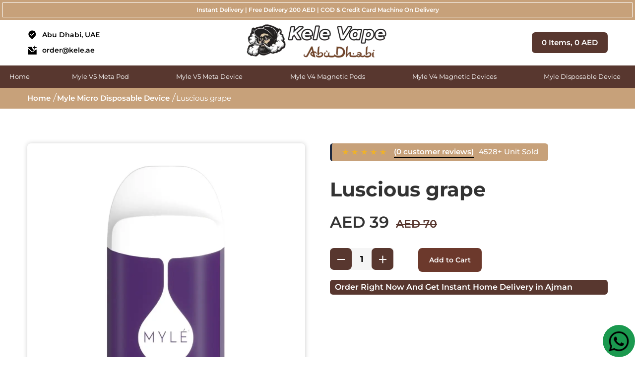

--- FILE ---
content_type: text/html; charset=UTF-8
request_url: https://www.kele.ae/myle-micro/luscious-grape/
body_size: 10280
content:
<!DOCTYPE html>
<html lang="en"><head><meta charset="UTF-8" /><title>Buy Myle Micro Luscious Grape Disposable Device at [ Price 39 AED ] in Abu Dhabi</title><link rel="icon" type="image/png" sizes="32x32" href="https://www.kele.ae/assets/front/images/favicon-32x32.png">
<meta name="viewport" content="width=device-width, initial-scale=1.0">
<meta property="og:type" content="website">
<meta property="og:title" content="Buy Myle Micro Luscious Grape Disposable Device at [ Price 39 AED ] in Abu Dhabi">
<meta property="og:url" content="https://www.kele.ae/myle-micro/luscious-grape/">
<meta property="og:description" content="Buy Myle Micro Luscious Grape Disposable Device in Abu Dhabi. Get Cash On Delivery / PayPal Payment, Instant Delivery & Original Product.">
<meta property="og:site_name" content="Myle Vape Abu Dhabi">
<meta property="og:image" content="https://www.kele.ae/uploads/product/https://www.kele.ae/uploads/product/luscious-grape-myle-micro-disposable-device-1-abudhabi.webp">
<meta property="og:image:secure_url" content="https://www.kele.ae/uploads/product/https://www.kele.ae/uploads/product/luscious-grape-myle-micro-disposable-device-1-abudhabi.webp"> 
<meta property="og:image:width" content="512"> 
<meta property="og:image:height" content="288">
<meta name="description" content="Buy Myle Micro Luscious Grape Disposable Device in Abu Dhabi. Get Cash On Delivery / PayPal Payment, Instant Delivery & Original Product.">
<meta name="keywords" content="" />
<link rel="canonical" href="https://www.kele.ae/myle-micro/luscious-grape/">
<meta name="google-site-verification" content="rmt3YY3lolFqqDIoTo4GXkYp5ixlR9S7-XJWAEn82tw" />
<link rel="stylesheet" type="text/css" href="https://www.kele.ae/assets/front/css/style.css">
<!-- Google tag (gtag.js) -->
<script async src="https://www.googletagmanager.com/gtag/js?id=UA-237039666-1"></script>
<script>
  window.dataLayer = window.dataLayer || [];
  function gtag(){dataLayer.push(arguments);}
  gtag('js', new Date());

  gtag('config', 'UA-237039666-1');
</script>
<link rel="stylesheet" type="text/css" href="https://www.kele.ae/assets/front/css/different_style.css">
<link rel="stylesheet" type="text/css" href="https://www.kele.ae/assets/front/css/slider_style.css">
</head>
<body oncontextmenu="return false;">
<header><div class="announcemnt_new_style"><p>Instant Delivery | Free Delivery 200 AED | COD & Credit Card Machine On Delivery</p></div>
<div class="container">

      <div class="header_wrap">

        <div class="new_add_wrapper">
           <div class="top_location">
              <p><img src="https://www.kele.ae/assets/front/images/address-icon.webp" alt="Location" width="30px" height="30px"> <span>Abu Dhabi, UAE</span></p>
          </div>
          <div class="top_mail">
            <p><a href="/cdn-cgi/l/email-protection#e68994828394a68d838a83c88783" aria-label="email id"><img src="https://www.kele.ae/assets/front/images/send-email-icon.webp" alt="Email" width="30px" height="30px"> <span class="__cf_email__" data-cfemail="1a75687e7f685a717f767f347b7f">[email&#160;protected]</span></a></p>
          </div>
        </div>
        <div class="logo_wrap">
          <a href="https://www.kele.ae/" class="logo_img" aria-label="heets dubai logo"><img src="https://www.kele.ae/assets/front/images/kele-vape-abudhabi-logo.webp" alt="Logo" width="250px" height="62px"></a>
        </div>
        <div class="cart_items">
            <p><a href="https://www.kele.ae/cart" class="cart_top_btn" aria-label="cart page icon"><i class="fas fa-shopping-cart"></i> <span id="cart_item">0</span> Items, <span id="subtotal">0</span> AED</a></p>
        </div>
        <div class="mobile_menu_wrap">
          <a href="https://www.kele.ae/cart" class="cart_icon_top" aria-label="cart page button"><img src="https://www.kele.ae/assets/front/images/go_to_cart_icon_myle_vape_abudhabi.webp" alt="Cart" width="30px" height="30px"><span id="cart_item_mob">0</a>
          <a href="javascript:;" aria-label="category menu icon">
            <span class="burger"><img src="https://www.kele.ae/assets/front/images/menu-open-icon.webp" alt="Menu Open" width="30px" height="30px"></span>
            <span class="close_menu"><img src="https://www.kele.ae/assets/front/images/menu-close-icon.webp" alt="Menu Close" width="30px" height="30px"></span>
          </a>
          <div class="mob_menu mob_menu_new_style">
            <ul class="main_nav_list">
              <li>
                <a href="https://www.kele.ae/" aria-label="home">Home</a>
              </li>    

            <li>
                <div class="drop-wrap"><a class="drop-menu" href="https://www.kele.ae/myle-v5-meta-pod/" aria-label="Myle V5 Meta Pod">Myle V5 Meta Pod</a><span class="drop-img"><img src="https://www.kele.ae/assets/front/images/plus.webp" alt="menu plus" width="30px" height="30px"></span></div>
                <div class="submenu_wrap mob-sub-menu">
                  <ul>
                                    <li><a href="https://www.kele.ae/myle-v5-meta-pod/iced-tropical-fruit/" aria-label="Iced Tropical Fruit">Iced Tropical Fruit</a></li>
                                    <li><a href="https://www.kele.ae/myle-v5-meta-pod/malaysian-mango/" aria-label="Malaysian Mango">Malaysian Mango</a></li>
                                    <li><a href="https://www.kele.ae/myle-v5-meta-pod/georgia-peach/" aria-label="Georgia Peach">Georgia Peach</a></li>
                                    <li><a href="https://www.kele.ae/myle-v5-meta-pod/strawberry-slushy/" aria-label="Strawberry Slushy">Strawberry Slushy</a></li>
                                    <li><a href="https://www.kele.ae/myle-v5-meta-pod/mega-melon/" aria-label="Mega Melon">Mega Melon</a></li>
                                    <li><a href="https://www.kele.ae/myle-v5-meta-pod/blueberry-lemon/" aria-label="Blueberry Lemon">Blueberry Lemon</a></li>
                                    <li><a href="https://www.kele.ae/myle-v5-meta-pod/red-apple/" aria-label="Red Apple">Red Apple</a></li>
                                    <li><a href="https://www.kele.ae/myle-v5-meta-pod/peach-mango-watermelon/" aria-label="Peach Mango Watermelon">Peach Mango Watermelon</a></li>
                                    <li><a href="https://www.kele.ae/myle-v5-meta-pod/iced-mint/" aria-label="Iced Mint">Iced Mint</a></li>
                                    <li><a href="https://www.kele.ae/myle-v5-meta-pod/pink-lemonade/" aria-label="Pink Lemonade">Pink Lemonade</a></li>
                                    <li><a href="https://www.kele.ae/myle-v5-meta-pod/lush-ice/" aria-label="Lush Ice">Lush Ice</a></li>
                                    <li><a href="https://www.kele.ae/myle-v5-meta-pod/sweet-tobacco/" aria-label="Sweet Tobacco">Sweet Tobacco</a></li>
                                  </ul>
                    
                </div>
              </li>    
            <li>
                <div class="drop-wrap"><a class="drop-menu" href="https://www.kele.ae/myle-v5-meta-device/" aria-label="Myle V5 Meta Device">Myle V5 Meta Device</a><span class="drop-img"><img src="https://www.kele.ae/assets/front/images/plus.webp" alt="menu plus" width="30px" height="30px"></span></div>
                <div class="submenu_wrap mob-sub-menu">
                  <ul>
                                    <li><a href="https://www.kele.ae/myle-v5-meta-device/jet-black/" aria-label="Jet Black">Jet Black</a></li>
                                    <li><a href="https://www.kele.ae/myle-v5-meta-device/elite-white/" aria-label="Elite White">Elite White</a></li>
                                    <li><a href="https://www.kele.ae/myle-v5-meta-device/navy-blue/" aria-label="Navy Blue">Navy Blue</a></li>
                                    <li><a href="https://www.kele.ae/myle-v5-meta-device/racing-green/" aria-label="Racing Green">Racing Green</a></li>
                                  </ul>
                    
                </div>
              </li>    
            <li>
                <div class="drop-wrap"><a class="drop-menu" href="https://www.kele.ae/myle-v4-pods/" aria-label="Myle V4 Magnetic Pods">Myle V4 Magnetic Pods</a><span class="drop-img"><img src="https://www.kele.ae/assets/front/images/plus.webp" alt="menu plus" width="30px" height="30px"></span></div>
                <div class="submenu_wrap mob-sub-menu">
                  <ul>
                                    <li><a href="https://www.kele.ae/myle-v4-pods/mighty-mint/" aria-label="Mighty mint">Mighty mint</a></li>
                                    <li><a href="https://www.kele.ae/myle-v4-pods/sweet-tobacco/" aria-label="Sweet tobacco">Sweet tobacco</a></li>
                                    <li><a href="https://www.kele.ae/myle-v4-pods/lemon-mint/" aria-label="Lemon mint">Lemon mint</a></li>
                                    <li><a href="https://www.kele.ae/myle-v4-pods/red-apple/" aria-label="Red apple">Red apple</a></li>
                                    <li><a href="https://www.kele.ae/myle-v4-pods/peach/" aria-label="Peach">Peach</a></li>
                                    <li><a href="https://www.kele.ae/myle-v4-pods/pink-lemonade/" aria-label="Pink lemonade">Pink lemonade</a></li>
                                    <li><a href="https://www.kele.ae/myle-v4-pods/sweet-mango/" aria-label="Sweet mango">Sweet mango</a></li>
                                    <li><a href="https://www.kele.ae/myle-v4-pods/tropical-fruit-mix/" aria-label="Tropical fruit mix">Tropical fruit mix</a></li>
                                    <li><a href="https://www.kele.ae/myle-v4-pods/iced-coffee/" aria-label="Iced coffee">Iced coffee</a></li>
                                    <li><a href="https://www.kele.ae/myle-v4-pods/pound-cake/" aria-label="Pound cake">Pound cake</a></li>
                                    <li><a href="https://www.kele.ae/myle-v4-pods/iced-mint/" aria-label="Iced mint">Iced mint</a></li>
                                    <li><a href="https://www.kele.ae/myle-v4-pods/iced-watermelon/" aria-label="Iced watermelon">Iced watermelon</a></li>
                                    <li><a href="https://www.kele.ae/myle-v4-pods/cubano/" aria-label="Cubano">Cubano</a></li>
                                    <li><a href="https://www.kele.ae/myle-v4-pods/iced-quad-berry/" aria-label="Iced quad berry">Iced quad berry</a></li>
                                    <li><a href="https://www.kele.ae/myle-v4-pods/peppermint-cane/" aria-label="Peppermint cane">Peppermint cane</a></li>
                                    <li><a href="https://www.kele.ae/myle-v4-pods/lush-ice/" aria-label="Lush ice">Lush ice</a></li>
                                    <li><a href="https://www.kele.ae/myle-v4-pods/iced-apple-mango/" aria-label="Iced apple mango">Iced apple mango</a></li>
                                    <li><a href="https://www.kele.ae/myle-v4-pods/empty/" aria-label="Empty pod">Empty pod</a></li>
                                  </ul>
                    
                </div>
              </li>    
            <li>
                <div class="drop-wrap"><a class="drop-menu" href="https://www.kele.ae/myle-v4-devices/" aria-label="Myle V4 Magnetic Devices">Myle V4 Magnetic Devices</a><span class="drop-img"><img src="https://www.kele.ae/assets/front/images/plus.webp" alt="menu plus" width="30px" height="30px"></span></div>
                <div class="submenu_wrap mob-sub-menu">
                  <ul>
                                    <li><a href="https://www.kele.ae/myle-v4-devices/elite-white/" aria-label="Elite white">Elite white</a></li>
                                    <li><a href="https://www.kele.ae/myle-v4-devices/lux-gold/" aria-label="Lux gold">Lux gold</a></li>
                                    <li><a href="https://www.kele.ae/myle-v4-devices/classic-silver/" aria-label="Classic silver">Classic silver</a></li>
                                    <li><a href="https://www.kele.ae/myle-v4-devices/cosmic-raindow/" aria-label="Cosmic rainbow">Cosmic rainbow</a></li>
                                    <li><a href="https://www.kele.ae/myle-v4-devices/aqua-teal/" aria-label="Aqua teal">Aqua teal</a></li>
                                    <li><a href="https://www.kele.ae/myle-v4-devices/hot-red/" aria-label="Hot red">Hot red</a></li>
                                    <li><a href="https://www.kele.ae/myle-v4-devices/royal-blue/" aria-label="Royal blue">Royal blue</a></li>
                                    <li><a href="https://www.kele.ae/myle-v4-devices/jet-black/" aria-label="Jet black">Jet black</a></li>
                                  </ul>
                    
                </div>
              </li>    
            <li>
                <div class="drop-wrap"><a class="drop-menu" href="https://www.kele.ae/myle-micro/" aria-label="Myle Micro Disposable Device">Myle Micro Disposable Device</a><span class="drop-img"><img src="https://www.kele.ae/assets/front/images/plus.webp" alt="menu plus" width="30px" height="30px"></span></div>
                <div class="submenu_wrap mob-sub-menu">
                  <ul>
                                    <li><a href="https://www.kele.ae/myle-micro/luscious-grape/" aria-label="Luscious grape">Luscious grape</a></li>
                                    <li><a href="https://www.kele.ae/myle-micro/true-tobacco/" aria-label="True tobacco">True tobacco</a></li>
                                    <li><a href="https://www.kele.ae/myle-micro/bano/" aria-label="Bano og: cubano">Bano og: cubano</a></li>
                                    <li><a href="https://www.kele.ae/myle-micro/blue-berry/" aria-label="Blue berry">Blue berry</a></li>
                                    <li><a href="https://www.kele.ae/myle-micro/blue-razz/" aria-label="Blue razz">Blue razz</a></li>
                                    <li><a href="https://www.kele.ae/myle-micro/frozen-bananas/" aria-label="Frozen bananas">Frozen bananas</a></li>
                                    <li><a href="https://www.kele.ae/myle-micro/strawberry-slushy/" aria-label="Strawberry slushy">Strawberry slushy</a></li>
                                    <li><a href="https://www.kele.ae/myle-micro/pink-lemonade/" aria-label="Pink lemonade">Pink lemonade</a></li>
                                    <li><a href="https://www.kele.ae/myle-micro/georgia-peach/" aria-label="Georgia peach">Georgia peach</a></li>
                                    <li><a href="https://www.kele.ae/myle-micro/sweet-churro/" aria-label="Sweet churro">Sweet churro</a></li>
                                    <li><a href="https://www.kele.ae/myle-micro/mega-melon/" aria-label="Mega melon">Mega melon</a></li>
                                    <li><a href="https://www.kele.ae/myle-micro/iced-watermelon/" aria-label="Iced watermelon">Iced watermelon</a></li>
                                    <li><a href="https://www.kele.ae/myle-micro/los-ice/" aria-label="Los ice og: lush ice">Los ice og: lush ice</a></li>
                                    <li><a href="https://www.kele.ae/myle-micro/peach-ice/" aria-label="Peach ice">Peach ice</a></li>
                                    <li><a href="https://www.kele.ae/myle-micro/prime-pear/" aria-label="Prime pear">Prime pear</a></li>
                                    <li><a href="https://www.kele.ae/myle-micro/red-apple/" aria-label="Red apple">Red apple</a></li>
                                    <li><a href="https://www.kele.ae/myle-micro/iced-quad-berry/" aria-label="Iced quad berry">Iced quad berry</a></li>
                                    <li><a href="https://www.kele.ae/myle-micro/mango-ice/" aria-label="Mango ice">Mango ice</a></li>
                                    <li><a href="https://www.kele.ae/myle-micro/iced-mint/" aria-label="Iced mint">Iced mint</a></li>
                                    <li><a href="https://www.kele.ae/myle-micro/sweet-tobacco/" aria-label="Sweet tobacco">Sweet tobacco</a></li>
                                  </ul>
                    
                </div>
              </li>    
            <li>
                <div class="drop-wrap"><a class="drop-menu" href="https://www.kele.ae/myle-drip/" aria-label="Myle Drip Disposable Device">Myle Drip Disposable Device</a><span class="drop-img"><img src="https://www.kele.ae/assets/front/images/plus.webp" alt="menu plus" width="30px" height="30px"></span></div>
                <div class="submenu_wrap mob-sub-menu">
                  <ul>
                                    <li><a href="https://www.kele.ae/myle-drip/red-apple/" aria-label="Red apple">Red apple</a></li>
                                    <li><a href="https://www.kele.ae/myle-drip/high-energy/" aria-label="High energy">High energy</a></li>
                                    <li><a href="https://www.kele.ae/myle-drip/sweet-mango/" aria-label="Sweet mango">Sweet mango</a></li>
                                    <li><a href="https://www.kele.ae/myle-drip/aloe-grape/" aria-label="Aloe grape">Aloe grape</a></li>
                                    <li><a href="https://www.kele.ae/myle-drip/bano/" aria-label="Bano og: cubano">Bano og: cubano</a></li>
                                    <li><a href="https://www.kele.ae/myle-drip/blue-razz/" aria-label="Blue razz">Blue razz</a></li>
                                    <li><a href="https://www.kele.ae/myle-drip/green-apple/" aria-label="Green apple">Green apple</a></li>
                                    <li><a href="https://www.kele.ae/myle-drip/los-ice/" aria-label="Los ice og: lush ice">Los ice og: lush ice</a></li>
                                    <li><a href="https://www.kele.ae/myle-drip/peach-ice/" aria-label="Peach ice">Peach ice</a></li>
                                    <li><a href="https://www.kele.ae/myle-drip/prime-pear/" aria-label="Prime pear">Prime pear</a></li>
                                    <li><a href="https://www.kele.ae/myle-drip/white-gummy/" aria-label="White gummy">White gummy</a></li>
                                    <li><a href="https://www.kele.ae/myle-drip/iced-mint/" aria-label="Iced mint">Iced mint</a></li>
                                    <li><a href="https://www.kele.ae/myle-drip/sweet-tobacco/" aria-label="Sweet tobacco">Sweet tobacco</a></li>
                                    <li><a href="https://www.kele.ae/myle-drip/frozen-bananas/" aria-label="Frozen bananas">Frozen bananas</a></li>
                                    <li><a href="https://www.kele.ae/myle-drip/mango-ice/" aria-label="Mango ice">Mango ice</a></li>
                                  </ul>
                    
                </div>
              </li>    
            <li>
                <div class="drop-wrap"><a class="drop-menu" href="https://www.kele.ae/myle-meta-bar/" aria-label="Myle Meta Bar Disposable Device">Myle Meta Bar Disposable Device</a><span class="drop-img"><img src="https://www.kele.ae/assets/front/images/plus.webp" alt="menu plus" width="30px" height="30px"></span></div>
                <div class="submenu_wrap mob-sub-menu">
                  <ul>
                                    <li><a href="https://www.kele.ae/myle-meta-bar/iced-mint/" aria-label="Iced Mint">Iced Mint</a></li>
                                    <li><a href="https://www.kele.ae/myle-meta-bar/lychee-blackcurrant/" aria-label="Lychee Blackcurrant">Lychee Blackcurrant</a></li>
                                    <li><a href="https://www.kele.ae/myle-meta-bar/sweet-tobacco/" aria-label="Sweet Tobacco">Sweet Tobacco</a></li>
                                    <li><a href="https://www.kele.ae/myle-meta-bar/lush-ice/" aria-label="Lush Ice">Lush Ice</a></li>
                                    <li><a href="https://www.kele.ae/myle-meta-bar/red-apple/" aria-label="Red Apple">Red Apple</a></li>
                                    <li><a href="https://www.kele.ae/myle-meta-bar/coconut-cake/" aria-label="Coconut Cake">Coconut Cake</a></li>
                                    <li><a href="https://www.kele.ae/myle-meta-bar/iced-tropical-fruit/" aria-label="Iced Tropical Fruit">Iced Tropical Fruit</a></li>
                                    <li><a href="https://www.kele.ae/myle-meta-bar/mega-melon/" aria-label="Mega Melon">Mega Melon</a></li>
                                    <li><a href="https://www.kele.ae/myle-meta-bar/georgia-peach/" aria-label="Georgia Peach">Georgia Peach</a></li>
                                    <li><a href="https://www.kele.ae/myle-meta-bar/malaysian-mango/" aria-label="Malaysian Mango">Malaysian Mango</a></li>
                                    <li><a href="https://www.kele.ae/myle-meta-bar/pineapple-mango-peach/" aria-label="Pineapple Mango Peach">Pineapple Mango Peach</a></li>
                                    <li><a href="https://www.kele.ae/myle-meta-bar/white-grape-ice/" aria-label="White Grape Ice">White Grape Ice</a></li>
                                  </ul>
                    
                </div>
              </li>    
            <li>
                <div class="drop-wrap"><a class="drop-menu" href="https://www.kele.ae/myle-meta-box/" aria-label="Myle Meta Box Disposable Device">Myle Meta Box Disposable Device</a><span class="drop-img"><img src="https://www.kele.ae/assets/front/images/plus.webp" alt="menu plus" width="30px" height="30px"></span></div>
                <div class="submenu_wrap mob-sub-menu">
                  <ul>
                                    <li><a href="https://www.kele.ae/myle-meta-box/peach-ice/" aria-label="Peach Ice">Peach Ice</a></li>
                                    <li><a href="https://www.kele.ae/myle-meta-box/sweet-tobacco/" aria-label="Sweet Tobacco">Sweet Tobacco</a></li>
                                    <li><a href="https://www.kele.ae/myle-meta-box/iced-mint/" aria-label="Iced Mint">Iced Mint</a></li>
                                    <li><a href="https://www.kele.ae/myle-meta-box/red-apple/" aria-label="Red Apple">Red Apple</a></li>
                                    <li><a href="https://www.kele.ae/myle-meta-box/pineapple-coconut-strawberry/" aria-label="Pineapple Coconut Strawberry">Pineapple Coconut Strawberry</a></li>
                                    <li><a href="https://www.kele.ae/myle-meta-box/malaysian-mango/" aria-label="Malaysian Mango">Malaysian Mango</a></li>
                                    <li><a href="https://www.kele.ae/myle-meta-box/iced-tropical-fruit/" aria-label="Iced Tropical Fruit">Iced Tropical Fruit</a></li>
                                    <li><a href="https://www.kele.ae/myle-meta-box/melon-honeydew/" aria-label="Melon Honeydew">Melon Honeydew</a></li>
                                    <li><a href="https://www.kele.ae/myle-meta-box/blueberry-lemon/" aria-label="Blueberry Lemon">Blueberry Lemon</a></li>
                                    <li><a href="https://www.kele.ae/myle-meta-box/georgia-peach/" aria-label="Georgia Peach">Georgia Peach</a></li>
                                    <li><a href="https://www.kele.ae/myle-meta-box/skittlez/" aria-label="Skittlez">Skittlez</a></li>
                                    <li><a href="https://www.kele.ae/myle-meta-box/french-vanilla/" aria-label="French Vanilla">French Vanilla</a></li>
                                  </ul>
                    
                </div>
              </li>    
    
            </ul>
          </div>
        </div>

      </div>

    </div>

    <div class="full_wrap nav_strip">

      <div class="container header-container">

        <div class="navigation_wrap">

          <ul class="main_nav_list">

            <li><a href="https://www.kele.ae/" aria-label="Home">Home</a></li>

<!-- new menu starts -->
            <li>
                <a href="https://www.kele.ae/myle-v5-meta-pod/" aria-label="Myle V5 Meta Pod">Myle V5 Meta Pod<span class="down_icon"></span></a>
                <div class="submenu_wrap">
                  <ul>
                                    <li><a href="https://www.kele.ae/myle-v5-meta-pod/iced-tropical-fruit/" aria-label="Iced Tropical Fruit">Iced Tropical Fruit</a></li>
                                    <li><a href="https://www.kele.ae/myle-v5-meta-pod/malaysian-mango/" aria-label="Malaysian Mango">Malaysian Mango</a></li>
                                    <li><a href="https://www.kele.ae/myle-v5-meta-pod/georgia-peach/" aria-label="Georgia Peach">Georgia Peach</a></li>
                                    <li><a href="https://www.kele.ae/myle-v5-meta-pod/strawberry-slushy/" aria-label="Strawberry Slushy">Strawberry Slushy</a></li>
                                    <li><a href="https://www.kele.ae/myle-v5-meta-pod/mega-melon/" aria-label="Mega Melon">Mega Melon</a></li>
                                    <li><a href="https://www.kele.ae/myle-v5-meta-pod/blueberry-lemon/" aria-label="Blueberry Lemon">Blueberry Lemon</a></li>
                                    <li><a href="https://www.kele.ae/myle-v5-meta-pod/red-apple/" aria-label="Red Apple">Red Apple</a></li>
                                    <li><a href="https://www.kele.ae/myle-v5-meta-pod/peach-mango-watermelon/" aria-label="Peach Mango Watermelon">Peach Mango Watermelon</a></li>
                                    <li><a href="https://www.kele.ae/myle-v5-meta-pod/iced-mint/" aria-label="Iced Mint">Iced Mint</a></li>
                                    <li><a href="https://www.kele.ae/myle-v5-meta-pod/pink-lemonade/" aria-label="Pink Lemonade">Pink Lemonade</a></li>
                                    <li><a href="https://www.kele.ae/myle-v5-meta-pod/lush-ice/" aria-label="Lush Ice">Lush Ice</a></li>
                                    <li><a href="https://www.kele.ae/myle-v5-meta-pod/sweet-tobacco/" aria-label="Sweet Tobacco">Sweet Tobacco</a></li>
                                  </ul>
                    
                </div>
              </li>    
            <li>
                <a href="https://www.kele.ae/myle-v5-meta-device/" aria-label="Myle V5 Meta Device">Myle V5 Meta Device<span class="down_icon"></span></a>
                <div class="submenu_wrap">
                  <ul>
                                    <li><a href="https://www.kele.ae/myle-v5-meta-device/jet-black/" aria-label="Jet Black">Jet Black</a></li>
                                    <li><a href="https://www.kele.ae/myle-v5-meta-device/elite-white/" aria-label="Elite White">Elite White</a></li>
                                    <li><a href="https://www.kele.ae/myle-v5-meta-device/navy-blue/" aria-label="Navy Blue">Navy Blue</a></li>
                                    <li><a href="https://www.kele.ae/myle-v5-meta-device/racing-green/" aria-label="Racing Green">Racing Green</a></li>
                                  </ul>
                    
                </div>
              </li>    
            <li>
                <a href="https://www.kele.ae/myle-v4-pods/" aria-label="Myle V4 Magnetic Pods">Myle V4 Magnetic Pods<span class="down_icon"></span></a>
                <div class="submenu_wrap">
                  <ul>
                                    <li><a href="https://www.kele.ae/myle-v4-pods/mighty-mint/" aria-label="Mighty mint">Mighty mint</a></li>
                                    <li><a href="https://www.kele.ae/myle-v4-pods/sweet-tobacco/" aria-label="Sweet tobacco">Sweet tobacco</a></li>
                                    <li><a href="https://www.kele.ae/myle-v4-pods/lemon-mint/" aria-label="Lemon mint">Lemon mint</a></li>
                                    <li><a href="https://www.kele.ae/myle-v4-pods/red-apple/" aria-label="Red apple">Red apple</a></li>
                                    <li><a href="https://www.kele.ae/myle-v4-pods/peach/" aria-label="Peach">Peach</a></li>
                                    <li><a href="https://www.kele.ae/myle-v4-pods/pink-lemonade/" aria-label="Pink lemonade">Pink lemonade</a></li>
                                    <li><a href="https://www.kele.ae/myle-v4-pods/sweet-mango/" aria-label="Sweet mango">Sweet mango</a></li>
                                    <li><a href="https://www.kele.ae/myle-v4-pods/tropical-fruit-mix/" aria-label="Tropical fruit mix">Tropical fruit mix</a></li>
                                    <li><a href="https://www.kele.ae/myle-v4-pods/iced-coffee/" aria-label="Iced coffee">Iced coffee</a></li>
                                    <li><a href="https://www.kele.ae/myle-v4-pods/pound-cake/" aria-label="Pound cake">Pound cake</a></li>
                                    <li><a href="https://www.kele.ae/myle-v4-pods/iced-mint/" aria-label="Iced mint">Iced mint</a></li>
                                    <li><a href="https://www.kele.ae/myle-v4-pods/iced-watermelon/" aria-label="Iced watermelon">Iced watermelon</a></li>
                                    <li><a href="https://www.kele.ae/myle-v4-pods/cubano/" aria-label="Cubano">Cubano</a></li>
                                    <li><a href="https://www.kele.ae/myle-v4-pods/iced-quad-berry/" aria-label="Iced quad berry">Iced quad berry</a></li>
                                    <li><a href="https://www.kele.ae/myle-v4-pods/peppermint-cane/" aria-label="Peppermint cane">Peppermint cane</a></li>
                                    <li><a href="https://www.kele.ae/myle-v4-pods/lush-ice/" aria-label="Lush ice">Lush ice</a></li>
                                    <li><a href="https://www.kele.ae/myle-v4-pods/iced-apple-mango/" aria-label="Iced apple mango">Iced apple mango</a></li>
                                    <li><a href="https://www.kele.ae/myle-v4-pods/empty/" aria-label="Empty pod">Empty pod</a></li>
                                  </ul>
                    
                </div>
              </li>    
            <li>
                <a href="https://www.kele.ae/myle-v4-devices/" aria-label="Myle V4 Magnetic Devices">Myle V4 Magnetic Devices<span class="down_icon"></span></a>
                <div class="submenu_wrap">
                  <ul>
                                    <li><a href="https://www.kele.ae/myle-v4-devices/elite-white/" aria-label="Elite white">Elite white</a></li>
                                    <li><a href="https://www.kele.ae/myle-v4-devices/lux-gold/" aria-label="Lux gold">Lux gold</a></li>
                                    <li><a href="https://www.kele.ae/myle-v4-devices/classic-silver/" aria-label="Classic silver">Classic silver</a></li>
                                    <li><a href="https://www.kele.ae/myle-v4-devices/cosmic-raindow/" aria-label="Cosmic rainbow">Cosmic rainbow</a></li>
                                    <li><a href="https://www.kele.ae/myle-v4-devices/aqua-teal/" aria-label="Aqua teal">Aqua teal</a></li>
                                    <li><a href="https://www.kele.ae/myle-v4-devices/hot-red/" aria-label="Hot red">Hot red</a></li>
                                    <li><a href="https://www.kele.ae/myle-v4-devices/royal-blue/" aria-label="Royal blue">Royal blue</a></li>
                                    <li><a href="https://www.kele.ae/myle-v4-devices/jet-black/" aria-label="Jet black">Jet black</a></li>
                                  </ul>
                    
                </div>
              </li>    

<!-- new menu ends -->            
<!-- iqos menu start -->
            <li>
                <a href="#" aria-label="IQOS Device">Myle Disposable Device<span class="down_icon"></span></a>
                <div class="submenu_wrap">
                  <ul>
                    <li>
                      <a href="https://www.kele.ae/myle-micro/" aria-label="Myle Micro Disposable Device">Myle Micro Disposable Device</a>
                    </li>
                    <li>
                      <a href="https://www.kele.ae/myle-drip/" aria-label="Myle Drip Disposable Device">Myle Drip Disposable Device</a>
                    </li>
                    <li>
                      <a href="https://www.kele.ae/myle-meta-bar/" aria-label="Myle Meta Bar Disposable Device">Myle Meta Bar Disposable Device</a>
                    </li>
                    <li>
                      <a href="https://www.kele.ae/myle-meta-box/" aria-label="Myle Meta Box Disposable Device">Myle Meta Box Disposable Device</a>
                    </li>
                  </ul>
                </div>
              </li>         
<!-- ends -->

</ul>

        </div>
      </div>
    </div>
  </header>
<div class="sm_breadcrumb_wrap">
<div class="container">
  <ul class="breadcrumb" itemscope itemtype="https://schema.org/BreadcrumbList">
    <li><a itemprop="itemListElement" itemscope itemtype="https://schema.org/ListItem" href="https://www.kele.ae/">
 <meta itemprop="position" content="1">
 <meta itemprop="name" content="Home">
 <meta itemprop="item" content="https://www.kele.ae/">
    Home</a></li>
    <li>
    	<a itemprop="itemListElement" itemscope itemtype="https://schema.org/ListItem" href="https://www.kele.ae/myle-micro/">
 <meta itemprop="position" content="2">
 <meta itemprop="name" content="Myle Micro Disposable Device">
 <meta itemprop="item" content="https://www.kele.ae/myle-micro">
    		Myle Micro Disposable Device</a>
    </li>
    <li>
    	<span itemprop="itemListElement" itemscope itemtype="https://schema.org/ListItem">
 <meta itemprop="position" content="3">
 <meta itemprop="name" content="Luscious grape">
  		Luscious grape</span>
    </li>
  </ul>
</div>
</div>

	
		<input type="hidden" class="hidden_product_id_185" value="185">

    <input type="hidden" class="hidden_product_name_185" value="Luscious grape">

    <input type="hidden" class="hidden_product_image_185" value="https://www.kele.ae/uploads/product/luscious-grape-myle-micro-disposable-device-1-abudhabi.webp">

    <input type="hidden" class="hidden_product_price_185" value="39">  
    
    <div class="container-wrap">


	   <div class="container">

		<div class="sm_prd_wrap">

			<div class="sm_main_prd_img">

			    <div class="sm-slider-img">
			    	<img src="https://www.kele.ae/uploads/product/luscious-grape-myle-micro-disposable-device-1-abudhabi.webp" alt="Luscious grape" class="main_image">
			    </div>
			    <div class="product-bottom-img">
                                                <p class="small-img selectedP"><img src="https://www.kele.ae/uploads/product/luscious-grape-myle-micro-disposable-device-1-abudhabi.webp" alt="Luscious grape" class="inner_image SelectedImage"></p>
                                                    <p class="small-img"><img src="https://www.kele.ae/uploads/product/luscious-grape-myle-micro-disposable-device-2-abudhabi.webp" alt="Luscious grape" class="inner_image"></p>
                                                           <p class="small-img"><img src="https://www.kele.ae/uploads/product/luscious-grape-myle-micro-disposable-device-3-abudhabi.webp" alt="Luscious grape" class="inner_image"></p>
                                                           <p class="small-img"><img src="https://www.kele.ae/uploads/product/luscious-grape-myle-micro-disposable-device-4-abudhabi.webp" alt="Luscious grape" class="inner_image"></p>
                                   			    	
			    </div>

			</div>

			<div class="sm_prd_details">

				<div class="sm_Prd_Rating"><p class="rating_wrap prd_rating">★★★★★</p> <span class="reviews-no">(0 customer reviews)</span><span class="view-no">4528+ Unit Sold</span></div>

				<h1 class="prd_name">Luscious grape</h1>

				<p class="price_wrap">

					<span class="discounted_price">AED 39</span>

					<span class="original_price">AED 70</span>

				</p>

				<div class="prd_descri">

                   
					<p></p>
                                   
                <p class="mini_dec"></p>
                				</div>



				<div class="qua_select">

					<div class="num-block skin-1">

						<div class="num-in">

						    <span class="minus dis"></span>

						    <input type="text" class="in-num quantity_185" value="1" readonly="">

						    <span class="plus"></span>

						</div>

					</div>


              <div class="cart_btn_wrap">
                                <a href="javascript:;" data-id="185" class="cart_btn">Add to Cart</a>
                            </div>	

                

				</div>

                <div class="sm_delivery-time">
                	<p class="time-d">Order Right Now And Get Instant Home Delivery in Ajman</p>
                </div>


			</div>

		</div>

	   </div>

    </div>

	<!-- Product Info section end here -->



	<!-- Product tabbing start here -->

	<div class="container">

		<div class="sm_tab_wrap">

			<ul class="sm_tabs">

				<li><a href="javascript:;" data-open="#description">Description</a></li>

				<li><a href="javascript:;" data-open="#faq">Faq</a></li>

				<li><a href="javascript:;" data-open="#shipping_policy">Policy</a></li>

				<li><a href="javascript:;" data-open="#reviews">Reviews (0)</a></li>
				<!--<li><a href="javascript:;" data-open="#ask_a_question">Ask a Question</a></li>-->

			</ul>

			<div class="main_tab_cont_wrap">

				<div class="sm_tabcontent" id="description">

					<p></p>

				</div>


				<div class="sm_tabcontent" id="faq">
				<h5 class="how-heading">FAQ's of Luscious grape :</h5>

				   </div>

				    <div class="sm_tabcontent" id="shipping_policy">
					<h5 class="how-heading">Policy :</h5>
                    <p>Our Shipping Policy is listed below, please read it before placing your order.</p>
					<ul class="shipp_data">

						<li><p>Orders placed by 5 p.m. in Dubai, Sharjah, and Ajman are eligible for Same-Day Delivery. Yet, orders placed from other parts of the UAE will be shipped in 24-48 hours</p></li>

						<li><p>We deliver 7 days a week, with the exception of public holidays.</p></li>

						<li><p>We make a concerted attempt to ship your order the same day or the following day, so you can expect it to arrive within 24-48 hours. Please bear in mind that the shipping may be delayed if there is an emergency or if the weather is really bad.</p></li>

						<li><p>We deliver your order for free if you spend AED 200 or more. If your order is less than AED 200, shipping will cost you AED 30.</p></li>

						<li><p>Standard Delivery and Rapid Delivery are the two delivery choices available to you. Additional fees will be revealed at the checkout depending on the delivery service selected.</p></li>

						<li><p>Kindly be informed that the company does not demand signatures when sending packages. When things are delivered, customers must have someone there to accept them.</p></li>

						<li><p>Once an order has been placed, it is not possible to change the delivery address. We will indeed deliver to the shipment provided at the time of transaction. The cost of delivery is nonrefundable. The amount of your return will be subtracted from the original shipping cost.</p></li>

						<li><p>Keep in mind that the Delivery Driver will indeed deliver your parcel if you provide your Emirates ID/Passport and pay the entire outstanding balance.</p></li>

						<li><p>It is a legal requirement that you be at least 18 years old to place an order. Underage customers will almost certainly lose their money if they place an order.</p></li>

					</ul>

					<h5 class="how-heading">Refund Policy :</h5>

					<ul class="ref_data">

						<li><p>✔ The customer has the right to request a refund if he did not damage the box while packing.</p></li>

						<li><p>✔ Customer must pay AED 30 for courier services only.</p></li>

						<li><p>✔ All IQOS devices have a one-year manufacturer's warranty.</p></li>

					</ul>


				</div>


				<div class="sm_tabcontent" id="reviews">

					<div class="total_reviews">

						<h2>0 reviews for Luscious grape</h2>

						<a href="#AddRev" class="add_review_btn">Add a review</a>

					</div>

					<div class="main_reviews_wrap">

						
					</div>

					<div class="add_rev_form" id="AddRev">

						<h2 class="add_rev_title">Add a review</h2>

						<div style="display: none;" id="review_alert" class="alert alert-success">

					    <strong>We would like to thank you for the impressive product review you shared to us about our latest (Luscious grape).</strong>

					  </div>

						<form id="review_form" method="POST">

							<div class="form_group_wrap">

								<div class="form_group_half pad_right">

									<!-- <div class="form_group">

										<label>Rate your purchase</label>



									</div> -->

									<div class="form_group">

										<label>Name</label>

										<input type="hidden" name="product_id" value="185">

										<input type="text" id="name" name="name">

										<span id="name_error" style="color: red"></span>

									</div>

									<div class="form_group">

										<label>Email</label>

										<input type="email" id="email" name="email">

										<span id="email_error" style="color: red"></span>

									</div>

									<div class="form_group">

										<label>Rating</label>

										<select name="rating">

											<option value="1">1</option>

											<option value="2">2</option>

											<option value="3">3</option>

											<option value="4">4</option>

											<option value="5">5</option>

										</select>

									</div>

								</div>

								<div class="form_group_half pad_left">

									<div class="form_group">

										<label>Review</label>

										<textarea id="message" name="message" rows="7"></textarea>

										<span id="message_error" style="color: red"></span>

									</div>

								</div>

							</div>

							<p class="submit_btn_last"><button class="submit_button" id="review_submit" type="submit">Submit</button></p>

						</form>

					</div>

				</div>
				<div class="sm_tabcontent" id="ask_a_question">

					<div class="total_reviews">
						<h2>Ask question on Luscious grape</h2>
					</div>

					<div class="add_rev_form" id="AddQuestion">
						<h2 class="add_rev_title">Ask Question</h2>
						<div style="display: none;" id="question_alert" class="alert alert-success">
					    <strong>We would like to thank you for asking a question on product : (Luscious grape), We will reply you shortly.</strong>
					  </div>

						<form id="question_form" method="POST">

							<div class="form_group_wrap">

								<div class="form_group_half pad_right">

									<div class="form_group">

										<label>Name</label>

										<input type="hidden" name="product_id" value="185">

										<input type="text" id="question_name" name="question_name">

										<span id="question_name_error" style="color: red"></span>

									</div>
								</div>

								<div class="form_group_half pad_left">

									<div class="form_group">

										<label>Write your question</label>

										<textarea id="question" name="question" rows="7"></textarea>

										<span id="question_error" style="color: red"></span>

									</div>

								</div>

							</div>

							<p class="submit_btn_last"><button class="submit_button" id="review_submit" type="submit">Submit</button></p>

						</form>

					</div>

				</div>

			</div>

		</div>

	</div>

	<!-- Product tabbing start here -->

	
	<!-- Product section start here -->

	<div class="full_page parent_prd sm_related_prds">

		<div class="container">
     	  <div class="category_information_section">
             
            <!-- product categories list start -->
		    <!-- <div class="cat_left">

              <div class="dropdown product-cat">
                <div class="drop-under">
                  <h4>Category Navigation</h4>
                                      <ul class="menu" id="mobile_menu"> 
                           <li data-mobile-dropdown-rel="heets-classic" class="sublink"> 
                             <a data-no-instant="" href="https://www.kele.ae/myle-v5-meta-pod" class="parent-link--true pro-link"> </a>
                             <span class="right icon-down-arrow down"><i class="fas fa-plus"></i></span> 
                                                        </li> 
                   </ul>
                                    <ul class="menu" id="mobile_menu"> 
                           <li data-mobile-dropdown-rel="heets-classic" class="sublink"> 
                             <a data-no-instant="" href="https://www.kele.ae/myle-v5-meta-device" class="parent-link--true pro-link"> </a>
                             <span class="right icon-down-arrow down"><i class="fas fa-plus"></i></span> 
                                                        </li> 
                   </ul>
                                    <ul class="menu" id="mobile_menu"> 
                           <li data-mobile-dropdown-rel="heets-classic" class="sublink"> 
                             <a data-no-instant="" href="https://www.kele.ae/myle-v4-pods" class="parent-link--true pro-link"> </a>
                             <span class="right icon-down-arrow down"><i class="fas fa-plus"></i></span> 
                                                        </li> 
                   </ul>
                                    <ul class="menu" id="mobile_menu"> 
                           <li data-mobile-dropdown-rel="heets-classic" class="sublink"> 
                             <a data-no-instant="" href="https://www.kele.ae/myle-v4-devices" class="parent-link--true pro-link"> </a>
                             <span class="right icon-down-arrow down"><i class="fas fa-plus"></i></span> 
                                                        </li> 
                   </ul>
                                    <ul class="menu" id="mobile_menu"> 
                           <li data-mobile-dropdown-rel="heets-classic" class="sublink"> 
                             <a data-no-instant="" href="https://www.kele.ae/myle-micro" class="parent-link--true pro-link"> </a>
                             <span class="right icon-down-arrow down"><i class="fas fa-plus"></i></span> 
                                                        </li> 
                   </ul>
                                    <ul class="menu" id="mobile_menu"> 
                           <li data-mobile-dropdown-rel="heets-classic" class="sublink"> 
                             <a data-no-instant="" href="https://www.kele.ae/myle-drip" class="parent-link--true pro-link"> </a>
                             <span class="right icon-down-arrow down"><i class="fas fa-plus"></i></span> 
                                                        </li> 
                   </ul>
                                    <ul class="menu" id="mobile_menu"> 
                           <li data-mobile-dropdown-rel="heets-classic" class="sublink"> 
                             <a data-no-instant="" href="https://www.kele.ae/myle-meta-bar" class="parent-link--true pro-link"> </a>
                             <span class="right icon-down-arrow down"><i class="fas fa-plus"></i></span> 
                                                        </li> 
                   </ul>
                                    <ul class="menu" id="mobile_menu"> 
                           <li data-mobile-dropdown-rel="heets-classic" class="sublink"> 
                             <a data-no-instant="" href="https://www.kele.ae/myle-meta-box" class="parent-link--true pro-link"> </a>
                             <span class="right icon-down-arrow down"><i class="fas fa-plus"></i></span> 
                                                        </li> 
                   </ul>
                                </div>
            </div>
		    </div>  -->     
		    <!-- product categories list end -->

            <div class="cat_right">
                <h2 class="sm_inner_coll_head">Related Products</h2>
                	<div class="sm_prd_list_wrap ">
            
            	            
            		<input type="hidden" class="hidden_product_id_195" value="195">
            
                    <input type="hidden" class="hidden_product_name_195" value="True tobacco">
            
                    <input type="hidden" class="hidden_product_image_195" value="https://www.kele.ae/uploads/product/true-tobacco-myle-micro-disposable-device-1-abudhabi.webp">
            
                    <input type="hidden" class="hidden_product_price_195" value="39">   
            
                    <div class="sm_prd_item">
            
                      <p class="sm_label">31 AED</p>
            
                      <a class="sm_prd-link" href="https://www.kele.ae/myle-micro/true-tobacco/"><p class="prd_img">
            
                        <img src="https://www.kele.ae/uploads/product/true-tobacco-myle-micro-disposable-device-1-abudhabi.webp" alt="True tobacco">
            
                      </p></a>
            
                      <div class="sm_prd_more_dis">
            
                        <p class="sm_prd_name"><a href="https://www.kele.ae/myle-micro/true-tobacco/">True tobacco</a></p>
            
                        <p class="price_wrap">
            
                          <span class="discounted_price">AED 39</span>
            
                          <span class="original_price">AED 70</span>
            
                        </p>  
            
                        <div class="cart_qua_wrap">
            
                          <div class="num-block skin-1">
            
                            <div class="num-in">
            
                              <span class="minus dis"></span>
            
                              <input type="text" id="quantity_195" class="in-num quantity_195" value="1" readonly="">
            
                              <span class="plus"></span>
            
                            </div>
            
                          </div>
            
                          <div class="cart_btn_wrap pro-cart-btn">
                                                        <a href="javascript:;" data-id="195" class="cart_btn"><img class="add-img" src="https://www.kele.ae/assets/front/images/add_to_cart_icon_myle_vape_abudhabi.webp" alt="add-to-cart" width="30px" height="30px"> <span class="add-text">Add to Cart</span></a>
                                                    </div>
            
                        </div>

                      </div>
            
                    </div>
            
                                
            		<input type="hidden" class="hidden_product_id_194" value="194">
            
                    <input type="hidden" class="hidden_product_name_194" value="Sweet tobacco">
            
                    <input type="hidden" class="hidden_product_image_194" value="">
            
                    <input type="hidden" class="hidden_product_price_194" value="39">   
            
                    <div class="sm_prd_item">
            
                      <p class="sm_label">31 AED</p>
            
                      <a class="sm_prd-link" href="https://www.kele.ae/myle-micro/sweet-tobacco/"><p class="prd_img">
            
                        <img src="" alt="Sweet tobacco">
            
                      </p></a>
            
                      <div class="sm_prd_more_dis">
            
                        <p class="sm_prd_name"><a href="https://www.kele.ae/myle-micro/sweet-tobacco/">Sweet tobacco</a></p>
            
                        <p class="price_wrap">
            
                          <span class="discounted_price">AED 39</span>
            
                          <span class="original_price">AED 70</span>
            
                        </p>  
            
                        <div class="cart_qua_wrap">
            
                          <div class="num-block skin-1">
            
                            <div class="num-in">
            
                              <span class="minus dis"></span>
            
                              <input type="text" id="quantity_194" class="in-num quantity_194" value="1" readonly="">
            
                              <span class="plus"></span>
            
                            </div>
            
                          </div>
            
                          <div class="cart_btn_wrap pro-cart-btn">
                                        
                            <button class="cart_btn"><img class="add-img" src="https://www.kele.ae/assets/front/images/out_of_stock_icon_myle_vape_abudhabi.webp" alt="out of stock" width="30px" height="30px"> <span class="add-text">Out of Stock</span></</button>
            
                                                    </div>
            
                        </div>

                      </div>
            
                    </div>
            
                                
            		<input type="hidden" class="hidden_product_id_193" value="193">
            
                    <input type="hidden" class="hidden_product_name_193" value="Sweet churro">
            
                    <input type="hidden" class="hidden_product_image_193" value="https://www.kele.ae/uploads/product/sweet-churro-myle-micro-disposable-device-1-abudhabi.webp">
            
                    <input type="hidden" class="hidden_product_price_193" value="39">   
            
                    <div class="sm_prd_item">
            
                      <p class="sm_label">31 AED</p>
            
                      <a class="sm_prd-link" href="https://www.kele.ae/myle-micro/sweet-churro/"><p class="prd_img">
            
                        <img src="https://www.kele.ae/uploads/product/sweet-churro-myle-micro-disposable-device-1-abudhabi.webp" alt="Sweet churro">
            
                      </p></a>
            
                      <div class="sm_prd_more_dis">
            
                        <p class="sm_prd_name"><a href="https://www.kele.ae/myle-micro/sweet-churro/">Sweet churro</a></p>
            
                        <p class="price_wrap">
            
                          <span class="discounted_price">AED 39</span>
            
                          <span class="original_price">AED 70</span>
            
                        </p>  
            
                        <div class="cart_qua_wrap">
            
                          <div class="num-block skin-1">
            
                            <div class="num-in">
            
                              <span class="minus dis"></span>
            
                              <input type="text" id="quantity_193" class="in-num quantity_193" value="1" readonly="">
            
                              <span class="plus"></span>
            
                            </div>
            
                          </div>
            
                          <div class="cart_btn_wrap pro-cart-btn">
                                                        <a href="javascript:;" data-id="193" class="cart_btn"><img class="add-img" src="https://www.kele.ae/assets/front/images/add_to_cart_icon_myle_vape_abudhabi.webp" alt="add-to-cart" width="30px" height="30px"> <span class="add-text">Add to Cart</span></a>
                                                    </div>
            
                        </div>

                      </div>
            
                    </div>
            
                                
            		<input type="hidden" class="hidden_product_id_192" value="192">
            
                    <input type="hidden" class="hidden_product_name_192" value="Strawberry slushy">
            
                    <input type="hidden" class="hidden_product_image_192" value="https://www.kele.ae/uploads/product/strawberry-slushy-myle-micro-disposable-device-1-abudhabi.webp">
            
                    <input type="hidden" class="hidden_product_price_192" value="39">   
            
                    <div class="sm_prd_item">
            
                      <p class="sm_label">31 AED</p>
            
                      <a class="sm_prd-link" href="https://www.kele.ae/myle-micro/strawberry-slushy/"><p class="prd_img">
            
                        <img src="https://www.kele.ae/uploads/product/strawberry-slushy-myle-micro-disposable-device-1-abudhabi.webp" alt="Strawberry slushy">
            
                      </p></a>
            
                      <div class="sm_prd_more_dis">
            
                        <p class="sm_prd_name"><a href="https://www.kele.ae/myle-micro/strawberry-slushy/">Strawberry slushy</a></p>
            
                        <p class="price_wrap">
            
                          <span class="discounted_price">AED 39</span>
            
                          <span class="original_price">AED 70</span>
            
                        </p>  
            
                        <div class="cart_qua_wrap">
            
                          <div class="num-block skin-1">
            
                            <div class="num-in">
            
                              <span class="minus dis"></span>
            
                              <input type="text" id="quantity_192" class="in-num quantity_192" value="1" readonly="">
            
                              <span class="plus"></span>
            
                            </div>
            
                          </div>
            
                          <div class="cart_btn_wrap pro-cart-btn">
                                                        <a href="javascript:;" data-id="192" class="cart_btn"><img class="add-img" src="https://www.kele.ae/assets/front/images/add_to_cart_icon_myle_vape_abudhabi.webp" alt="add-to-cart" width="30px" height="30px"> <span class="add-text">Add to Cart</span></a>
                                                    </div>
            
                        </div>

                      </div>
            
                    </div>
            
                                
            		<input type="hidden" class="hidden_product_id_191" value="191">
            
                    <input type="hidden" class="hidden_product_name_191" value="Red apple">
            
                    <input type="hidden" class="hidden_product_image_191" value="https://www.kele.ae/uploads/product/red-apple-myle-micro-disposable-device-1-abudhabi.webp">
            
                    <input type="hidden" class="hidden_product_price_191" value="39">   
            
                    <div class="sm_prd_item">
            
                      <p class="sm_label">31 AED</p>
            
                      <a class="sm_prd-link" href="https://www.kele.ae/myle-micro/red-apple/"><p class="prd_img">
            
                        <img src="https://www.kele.ae/uploads/product/red-apple-myle-micro-disposable-device-1-abudhabi.webp" alt="Red apple">
            
                      </p></a>
            
                      <div class="sm_prd_more_dis">
            
                        <p class="sm_prd_name"><a href="https://www.kele.ae/myle-micro/red-apple/">Red apple</a></p>
            
                        <p class="price_wrap">
            
                          <span class="discounted_price">AED 39</span>
            
                          <span class="original_price">AED 70</span>
            
                        </p>  
            
                        <div class="cart_qua_wrap">
            
                          <div class="num-block skin-1">
            
                            <div class="num-in">
            
                              <span class="minus dis"></span>
            
                              <input type="text" id="quantity_191" class="in-num quantity_191" value="1" readonly="">
            
                              <span class="plus"></span>
            
                            </div>
            
                          </div>
            
                          <div class="cart_btn_wrap pro-cart-btn">
                                                        <a href="javascript:;" data-id="191" class="cart_btn"><img class="add-img" src="https://www.kele.ae/assets/front/images/add_to_cart_icon_myle_vape_abudhabi.webp" alt="add-to-cart" width="30px" height="30px"> <span class="add-text">Add to Cart</span></a>
                                                    </div>
            
                        </div>

                      </div>
            
                    </div>
            
                                
            		<input type="hidden" class="hidden_product_id_190" value="190">
            
                    <input type="hidden" class="hidden_product_name_190" value="Prime pear">
            
                    <input type="hidden" class="hidden_product_image_190" value="https://www.kele.ae/uploads/product/prime-pear-myle-micro-disposable-device-1-abudhabi.webp">
            
                    <input type="hidden" class="hidden_product_price_190" value="39">   
            
                    <div class="sm_prd_item">
            
                      <p class="sm_label">31 AED</p>
            
                      <a class="sm_prd-link" href="https://www.kele.ae/myle-micro/prime-pear/"><p class="prd_img">
            
                        <img src="https://www.kele.ae/uploads/product/prime-pear-myle-micro-disposable-device-1-abudhabi.webp" alt="Prime pear">
            
                      </p></a>
            
                      <div class="sm_prd_more_dis">
            
                        <p class="sm_prd_name"><a href="https://www.kele.ae/myle-micro/prime-pear/">Prime pear</a></p>
            
                        <p class="price_wrap">
            
                          <span class="discounted_price">AED 39</span>
            
                          <span class="original_price">AED 70</span>
            
                        </p>  
            
                        <div class="cart_qua_wrap">
            
                          <div class="num-block skin-1">
            
                            <div class="num-in">
            
                              <span class="minus dis"></span>
            
                              <input type="text" id="quantity_190" class="in-num quantity_190" value="1" readonly="">
            
                              <span class="plus"></span>
            
                            </div>
            
                          </div>
            
                          <div class="cart_btn_wrap pro-cart-btn">
                                                        <a href="javascript:;" data-id="190" class="cart_btn"><img class="add-img" src="https://www.kele.ae/assets/front/images/add_to_cart_icon_myle_vape_abudhabi.webp" alt="add-to-cart" width="30px" height="30px"> <span class="add-text">Add to Cart</span></a>
                                                    </div>
            
                        </div>

                      </div>
            
                    </div>
            
                                
            		<input type="hidden" class="hidden_product_id_189" value="189">
            
                    <input type="hidden" class="hidden_product_name_189" value="Pink lemonade">
            
                    <input type="hidden" class="hidden_product_image_189" value="https://www.kele.ae/uploads/product/pink-lemonade-myle-micro-disposable-device-1-abudhabi.webp">
            
                    <input type="hidden" class="hidden_product_price_189" value="39">   
            
                    <div class="sm_prd_item">
            
                      <p class="sm_label">31 AED</p>
            
                      <a class="sm_prd-link" href="https://www.kele.ae/myle-micro/pink-lemonade/"><p class="prd_img">
            
                        <img src="https://www.kele.ae/uploads/product/pink-lemonade-myle-micro-disposable-device-1-abudhabi.webp" alt="Pink lemonade">
            
                      </p></a>
            
                      <div class="sm_prd_more_dis">
            
                        <p class="sm_prd_name"><a href="https://www.kele.ae/myle-micro/pink-lemonade/">Pink lemonade</a></p>
            
                        <p class="price_wrap">
            
                          <span class="discounted_price">AED 39</span>
            
                          <span class="original_price">AED 70</span>
            
                        </p>  
            
                        <div class="cart_qua_wrap">
            
                          <div class="num-block skin-1">
            
                            <div class="num-in">
            
                              <span class="minus dis"></span>
            
                              <input type="text" id="quantity_189" class="in-num quantity_189" value="1" readonly="">
            
                              <span class="plus"></span>
            
                            </div>
            
                          </div>
            
                          <div class="cart_btn_wrap pro-cart-btn">
                                                        <a href="javascript:;" data-id="189" class="cart_btn"><img class="add-img" src="https://www.kele.ae/assets/front/images/add_to_cart_icon_myle_vape_abudhabi.webp" alt="add-to-cart" width="30px" height="30px"> <span class="add-text">Add to Cart</span></a>
                                                    </div>
            
                        </div>

                      </div>
            
                    </div>
            
                                
            		<input type="hidden" class="hidden_product_id_188" value="188">
            
                    <input type="hidden" class="hidden_product_name_188" value="Peach ice">
            
                    <input type="hidden" class="hidden_product_image_188" value="https://www.kele.ae/uploads/product/peach-ice-myle-micro-disposable-device-1-abudhabi.webp">
            
                    <input type="hidden" class="hidden_product_price_188" value="39">   
            
                    <div class="sm_prd_item">
            
                      <p class="sm_label">31 AED</p>
            
                      <a class="sm_prd-link" href="https://www.kele.ae/myle-micro/peach-ice/"><p class="prd_img">
            
                        <img src="https://www.kele.ae/uploads/product/peach-ice-myle-micro-disposable-device-1-abudhabi.webp" alt="Peach ice">
            
                      </p></a>
            
                      <div class="sm_prd_more_dis">
            
                        <p class="sm_prd_name"><a href="https://www.kele.ae/myle-micro/peach-ice/">Peach ice</a></p>
            
                        <p class="price_wrap">
            
                          <span class="discounted_price">AED 39</span>
            
                          <span class="original_price">AED 70</span>
            
                        </p>  
            
                        <div class="cart_qua_wrap">
            
                          <div class="num-block skin-1">
            
                            <div class="num-in">
            
                              <span class="minus dis"></span>
            
                              <input type="text" id="quantity_188" class="in-num quantity_188" value="1" readonly="">
            
                              <span class="plus"></span>
            
                            </div>
            
                          </div>
            
                          <div class="cart_btn_wrap pro-cart-btn">
                                                        <a href="javascript:;" data-id="188" class="cart_btn"><img class="add-img" src="https://www.kele.ae/assets/front/images/add_to_cart_icon_myle_vape_abudhabi.webp" alt="add-to-cart" width="30px" height="30px"> <span class="add-text">Add to Cart</span></a>
                                                    </div>
            
                        </div>

                      </div>
            
                    </div>
            
                                
            		<input type="hidden" class="hidden_product_id_187" value="187">
            
                    <input type="hidden" class="hidden_product_name_187" value="Mega melon">
            
                    <input type="hidden" class="hidden_product_image_187" value="https://www.kele.ae/uploads/product/mega-melon-myle-micro-disposable-device-1-abudhabi.webp">
            
                    <input type="hidden" class="hidden_product_price_187" value="39">   
            
                    <div class="sm_prd_item">
            
                      <p class="sm_label">31 AED</p>
            
                      <a class="sm_prd-link" href="https://www.kele.ae/myle-micro/mega-melon/"><p class="prd_img">
            
                        <img src="https://www.kele.ae/uploads/product/mega-melon-myle-micro-disposable-device-1-abudhabi.webp" alt="Mega melon">
            
                      </p></a>
            
                      <div class="sm_prd_more_dis">
            
                        <p class="sm_prd_name"><a href="https://www.kele.ae/myle-micro/mega-melon/">Mega melon</a></p>
            
                        <p class="price_wrap">
            
                          <span class="discounted_price">AED 39</span>
            
                          <span class="original_price">AED 70</span>
            
                        </p>  
            
                        <div class="cart_qua_wrap">
            
                          <div class="num-block skin-1">
            
                            <div class="num-in">
            
                              <span class="minus dis"></span>
            
                              <input type="text" id="quantity_187" class="in-num quantity_187" value="1" readonly="">
            
                              <span class="plus"></span>
            
                            </div>
            
                          </div>
            
                          <div class="cart_btn_wrap pro-cart-btn">
                                                        <a href="javascript:;" data-id="187" class="cart_btn"><img class="add-img" src="https://www.kele.ae/assets/front/images/add_to_cart_icon_myle_vape_abudhabi.webp" alt="add-to-cart" width="30px" height="30px"> <span class="add-text">Add to Cart</span></a>
                                                    </div>
            
                        </div>

                      </div>
            
                    </div>
            
                                
            		<input type="hidden" class="hidden_product_id_186" value="186">
            
                    <input type="hidden" class="hidden_product_name_186" value="Mango ice">
            
                    <input type="hidden" class="hidden_product_image_186" value="https://www.kele.ae/uploads/product/mango-ice-myle-micro-disposable-device-1-abudhabi.webp">
            
                    <input type="hidden" class="hidden_product_price_186" value="39">   
            
                    <div class="sm_prd_item">
            
                      <p class="sm_label">31 AED</p>
            
                      <a class="sm_prd-link" href="https://www.kele.ae/myle-micro/mango-ice/"><p class="prd_img">
            
                        <img src="https://www.kele.ae/uploads/product/mango-ice-myle-micro-disposable-device-1-abudhabi.webp" alt="Mango ice">
            
                      </p></a>
            
                      <div class="sm_prd_more_dis">
            
                        <p class="sm_prd_name"><a href="https://www.kele.ae/myle-micro/mango-ice/">Mango ice</a></p>
            
                        <p class="price_wrap">
            
                          <span class="discounted_price">AED 39</span>
            
                          <span class="original_price">AED 70</span>
            
                        </p>  
            
                        <div class="cart_qua_wrap">
            
                          <div class="num-block skin-1">
            
                            <div class="num-in">
            
                              <span class="minus dis"></span>
            
                              <input type="text" id="quantity_186" class="in-num quantity_186" value="1" readonly="">
            
                              <span class="plus"></span>
            
                            </div>
            
                          </div>
            
                          <div class="cart_btn_wrap pro-cart-btn">
                                        
                            <button class="cart_btn"><img class="add-img" src="https://www.kele.ae/assets/front/images/out_of_stock_icon_myle_vape_abudhabi.webp" alt="out of stock" width="30px" height="30px"> <span class="add-text">Out of Stock</span></</button>
            
                                                    </div>
            
                        </div>

                      </div>
            
                    </div>
            
                                
            		<input type="hidden" class="hidden_product_id_184" value="184">
            
                    <input type="hidden" class="hidden_product_name_184" value="Los ice og: lush ice">
            
                    <input type="hidden" class="hidden_product_image_184" value="https://www.kele.ae/uploads/product/los-ice-myle-micro-disposable-device-1-abudhabi.webp">
            
                    <input type="hidden" class="hidden_product_price_184" value="39">   
            
                    <div class="sm_prd_item">
            
                      <p class="sm_label">31 AED</p>
            
                      <a class="sm_prd-link" href="https://www.kele.ae/myle-micro/los-ice/"><p class="prd_img">
            
                        <img src="https://www.kele.ae/uploads/product/los-ice-myle-micro-disposable-device-1-abudhabi.webp" alt="Los ice og: lush ice">
            
                      </p></a>
            
                      <div class="sm_prd_more_dis">
            
                        <p class="sm_prd_name"><a href="https://www.kele.ae/myle-micro/los-ice/">Los ice og: lush ice</a></p>
            
                        <p class="price_wrap">
            
                          <span class="discounted_price">AED 39</span>
            
                          <span class="original_price">AED 70</span>
            
                        </p>  
            
                        <div class="cart_qua_wrap">
            
                          <div class="num-block skin-1">
            
                            <div class="num-in">
            
                              <span class="minus dis"></span>
            
                              <input type="text" id="quantity_184" class="in-num quantity_184" value="1" readonly="">
            
                              <span class="plus"></span>
            
                            </div>
            
                          </div>
            
                          <div class="cart_btn_wrap pro-cart-btn">
                                                        <a href="javascript:;" data-id="184" class="cart_btn"><img class="add-img" src="https://www.kele.ae/assets/front/images/add_to_cart_icon_myle_vape_abudhabi.webp" alt="add-to-cart" width="30px" height="30px"> <span class="add-text">Add to Cart</span></a>
                                                    </div>
            
                        </div>

                      </div>
            
                    </div>
            
                                
            		<input type="hidden" class="hidden_product_id_183" value="183">
            
                    <input type="hidden" class="hidden_product_name_183" value="Iced watermelon">
            
                    <input type="hidden" class="hidden_product_image_183" value="https://www.kele.ae/uploads/product/iced-watermelon-myle-micro-disposable-device-1-abudhabi.webp">
            
                    <input type="hidden" class="hidden_product_price_183" value="39">   
            
                    <div class="sm_prd_item">
            
                      <p class="sm_label">31 AED</p>
            
                      <a class="sm_prd-link" href="https://www.kele.ae/myle-micro/iced-watermelon/"><p class="prd_img">
            
                        <img src="https://www.kele.ae/uploads/product/iced-watermelon-myle-micro-disposable-device-1-abudhabi.webp" alt="Iced watermelon">
            
                      </p></a>
            
                      <div class="sm_prd_more_dis">
            
                        <p class="sm_prd_name"><a href="https://www.kele.ae/myle-micro/iced-watermelon/">Iced watermelon</a></p>
            
                        <p class="price_wrap">
            
                          <span class="discounted_price">AED 39</span>
            
                          <span class="original_price">AED 70</span>
            
                        </p>  
            
                        <div class="cart_qua_wrap">
            
                          <div class="num-block skin-1">
            
                            <div class="num-in">
            
                              <span class="minus dis"></span>
            
                              <input type="text" id="quantity_183" class="in-num quantity_183" value="1" readonly="">
            
                              <span class="plus"></span>
            
                            </div>
            
                          </div>
            
                          <div class="cart_btn_wrap pro-cart-btn">
                                                        <a href="javascript:;" data-id="183" class="cart_btn"><img class="add-img" src="https://www.kele.ae/assets/front/images/add_to_cart_icon_myle_vape_abudhabi.webp" alt="add-to-cart" width="30px" height="30px"> <span class="add-text">Add to Cart</span></a>
                                                    </div>
            
                        </div>

                      </div>
            
                    </div>
            
                                
            		<input type="hidden" class="hidden_product_id_182" value="182">
            
                    <input type="hidden" class="hidden_product_name_182" value="Iced quad berry">
            
                    <input type="hidden" class="hidden_product_image_182" value="https://www.kele.ae/uploads/product/iced-quad-berry-myle-micro-disposable-device-1-abudhabi.webp">
            
                    <input type="hidden" class="hidden_product_price_182" value="39">   
            
                    <div class="sm_prd_item">
            
                      <p class="sm_label">31 AED</p>
            
                      <a class="sm_prd-link" href="https://www.kele.ae/myle-micro/iced-quad-berry/"><p class="prd_img">
            
                        <img src="https://www.kele.ae/uploads/product/iced-quad-berry-myle-micro-disposable-device-1-abudhabi.webp" alt="Iced quad berry">
            
                      </p></a>
            
                      <div class="sm_prd_more_dis">
            
                        <p class="sm_prd_name"><a href="https://www.kele.ae/myle-micro/iced-quad-berry/">Iced quad berry</a></p>
            
                        <p class="price_wrap">
            
                          <span class="discounted_price">AED 39</span>
            
                          <span class="original_price">AED 70</span>
            
                        </p>  
            
                        <div class="cart_qua_wrap">
            
                          <div class="num-block skin-1">
            
                            <div class="num-in">
            
                              <span class="minus dis"></span>
            
                              <input type="text" id="quantity_182" class="in-num quantity_182" value="1" readonly="">
            
                              <span class="plus"></span>
            
                            </div>
            
                          </div>
            
                          <div class="cart_btn_wrap pro-cart-btn">
                                        
                            <button class="cart_btn"><img class="add-img" src="https://www.kele.ae/assets/front/images/out_of_stock_icon_myle_vape_abudhabi.webp" alt="out of stock" width="30px" height="30px"> <span class="add-text">Out of Stock</span></</button>
            
                                                    </div>
            
                        </div>

                      </div>
            
                    </div>
            
                                
            		<input type="hidden" class="hidden_product_id_181" value="181">
            
                    <input type="hidden" class="hidden_product_name_181" value="Iced mint">
            
                    <input type="hidden" class="hidden_product_image_181" value="https://www.kele.ae/uploads/product/iced-mint-myle-micro-disposable-device-1-abudhabi.webp">
            
                    <input type="hidden" class="hidden_product_price_181" value="39">   
            
                    <div class="sm_prd_item">
            
                      <p class="sm_label">31 AED</p>
            
                      <a class="sm_prd-link" href="https://www.kele.ae/myle-micro/iced-mint/"><p class="prd_img">
            
                        <img src="https://www.kele.ae/uploads/product/iced-mint-myle-micro-disposable-device-1-abudhabi.webp" alt="Iced mint">
            
                      </p></a>
            
                      <div class="sm_prd_more_dis">
            
                        <p class="sm_prd_name"><a href="https://www.kele.ae/myle-micro/iced-mint/">Iced mint</a></p>
            
                        <p class="price_wrap">
            
                          <span class="discounted_price">AED 39</span>
            
                          <span class="original_price">AED 70</span>
            
                        </p>  
            
                        <div class="cart_qua_wrap">
            
                          <div class="num-block skin-1">
            
                            <div class="num-in">
            
                              <span class="minus dis"></span>
            
                              <input type="text" id="quantity_181" class="in-num quantity_181" value="1" readonly="">
            
                              <span class="plus"></span>
            
                            </div>
            
                          </div>
            
                          <div class="cart_btn_wrap pro-cart-btn">
                                        
                            <button class="cart_btn"><img class="add-img" src="https://www.kele.ae/assets/front/images/out_of_stock_icon_myle_vape_abudhabi.webp" alt="out of stock" width="30px" height="30px"> <span class="add-text">Out of Stock</span></</button>
            
                                                    </div>
            
                        </div>

                      </div>
            
                    </div>
            
                                
            		<input type="hidden" class="hidden_product_id_180" value="180">
            
                    <input type="hidden" class="hidden_product_name_180" value="Georgia peach">
            
                    <input type="hidden" class="hidden_product_image_180" value="https://www.kele.ae/uploads/product/georgia-peach-myle-micro-disposable-device-1-abudhabi.webp">
            
                    <input type="hidden" class="hidden_product_price_180" value="39">   
            
                    <div class="sm_prd_item">
            
                      <p class="sm_label">31 AED</p>
            
                      <a class="sm_prd-link" href="https://www.kele.ae/myle-micro/georgia-peach/"><p class="prd_img">
            
                        <img src="https://www.kele.ae/uploads/product/georgia-peach-myle-micro-disposable-device-1-abudhabi.webp" alt="Georgia peach">
            
                      </p></a>
            
                      <div class="sm_prd_more_dis">
            
                        <p class="sm_prd_name"><a href="https://www.kele.ae/myle-micro/georgia-peach/">Georgia peach</a></p>
            
                        <p class="price_wrap">
            
                          <span class="discounted_price">AED 39</span>
            
                          <span class="original_price">AED 70</span>
            
                        </p>  
            
                        <div class="cart_qua_wrap">
            
                          <div class="num-block skin-1">
            
                            <div class="num-in">
            
                              <span class="minus dis"></span>
            
                              <input type="text" id="quantity_180" class="in-num quantity_180" value="1" readonly="">
            
                              <span class="plus"></span>
            
                            </div>
            
                          </div>
            
                          <div class="cart_btn_wrap pro-cart-btn">
                                                        <a href="javascript:;" data-id="180" class="cart_btn"><img class="add-img" src="https://www.kele.ae/assets/front/images/add_to_cart_icon_myle_vape_abudhabi.webp" alt="add-to-cart" width="30px" height="30px"> <span class="add-text">Add to Cart</span></a>
                                                    </div>
            
                        </div>

                      </div>
            
                    </div>
            
                                
            		<input type="hidden" class="hidden_product_id_179" value="179">
            
                    <input type="hidden" class="hidden_product_name_179" value="Frozen bananas">
            
                    <input type="hidden" class="hidden_product_image_179" value="https://www.kele.ae/uploads/product/frozen-bananas-myle-micro-disposable-device-1-abudhabi.webp">
            
                    <input type="hidden" class="hidden_product_price_179" value="39">   
            
                    <div class="sm_prd_item">
            
                      <p class="sm_label">31 AED</p>
            
                      <a class="sm_prd-link" href="https://www.kele.ae/myle-micro/frozen-bananas/"><p class="prd_img">
            
                        <img src="https://www.kele.ae/uploads/product/frozen-bananas-myle-micro-disposable-device-1-abudhabi.webp" alt="Frozen bananas">
            
                      </p></a>
            
                      <div class="sm_prd_more_dis">
            
                        <p class="sm_prd_name"><a href="https://www.kele.ae/myle-micro/frozen-bananas/">Frozen bananas</a></p>
            
                        <p class="price_wrap">
            
                          <span class="discounted_price">AED 39</span>
            
                          <span class="original_price">AED 70</span>
            
                        </p>  
            
                        <div class="cart_qua_wrap">
            
                          <div class="num-block skin-1">
            
                            <div class="num-in">
            
                              <span class="minus dis"></span>
            
                              <input type="text" id="quantity_179" class="in-num quantity_179" value="1" readonly="">
            
                              <span class="plus"></span>
            
                            </div>
            
                          </div>
            
                          <div class="cart_btn_wrap pro-cart-btn">
                                                        <a href="javascript:;" data-id="179" class="cart_btn"><img class="add-img" src="https://www.kele.ae/assets/front/images/add_to_cart_icon_myle_vape_abudhabi.webp" alt="add-to-cart" width="30px" height="30px"> <span class="add-text">Add to Cart</span></a>
                                                    </div>
            
                        </div>

                      </div>
            
                    </div>
            
                                
            		<input type="hidden" class="hidden_product_id_178" value="178">
            
                    <input type="hidden" class="hidden_product_name_178" value="Blue razz">
            
                    <input type="hidden" class="hidden_product_image_178" value="https://www.kele.ae/uploads/product/blue-razz-myle-micro-disposable-device-1-abudhabi.webp">
            
                    <input type="hidden" class="hidden_product_price_178" value="39">   
            
                    <div class="sm_prd_item">
            
                      <p class="sm_label">31 AED</p>
            
                      <a class="sm_prd-link" href="https://www.kele.ae/myle-micro/blue-razz/"><p class="prd_img">
            
                        <img src="https://www.kele.ae/uploads/product/blue-razz-myle-micro-disposable-device-1-abudhabi.webp" alt="Blue razz">
            
                      </p></a>
            
                      <div class="sm_prd_more_dis">
            
                        <p class="sm_prd_name"><a href="https://www.kele.ae/myle-micro/blue-razz/">Blue razz</a></p>
            
                        <p class="price_wrap">
            
                          <span class="discounted_price">AED 39</span>
            
                          <span class="original_price">AED 70</span>
            
                        </p>  
            
                        <div class="cart_qua_wrap">
            
                          <div class="num-block skin-1">
            
                            <div class="num-in">
            
                              <span class="minus dis"></span>
            
                              <input type="text" id="quantity_178" class="in-num quantity_178" value="1" readonly="">
            
                              <span class="plus"></span>
            
                            </div>
            
                          </div>
            
                          <div class="cart_btn_wrap pro-cart-btn">
                                                        <a href="javascript:;" data-id="178" class="cart_btn"><img class="add-img" src="https://www.kele.ae/assets/front/images/add_to_cart_icon_myle_vape_abudhabi.webp" alt="add-to-cart" width="30px" height="30px"> <span class="add-text">Add to Cart</span></a>
                                                    </div>
            
                        </div>

                      </div>
            
                    </div>
            
                                
            		<input type="hidden" class="hidden_product_id_177" value="177">
            
                    <input type="hidden" class="hidden_product_name_177" value="Blue berry">
            
                    <input type="hidden" class="hidden_product_image_177" value="https://www.kele.ae/uploads/product/blue-berry-myle-micro-disposable-device-1-abudhabi.webp">
            
                    <input type="hidden" class="hidden_product_price_177" value="39">   
            
                    <div class="sm_prd_item">
            
                      <p class="sm_label">31 AED</p>
            
                      <a class="sm_prd-link" href="https://www.kele.ae/myle-micro/blue-berry/"><p class="prd_img">
            
                        <img src="https://www.kele.ae/uploads/product/blue-berry-myle-micro-disposable-device-1-abudhabi.webp" alt="Blue berry">
            
                      </p></a>
            
                      <div class="sm_prd_more_dis">
            
                        <p class="sm_prd_name"><a href="https://www.kele.ae/myle-micro/blue-berry/">Blue berry</a></p>
            
                        <p class="price_wrap">
            
                          <span class="discounted_price">AED 39</span>
            
                          <span class="original_price">AED 70</span>
            
                        </p>  
            
                        <div class="cart_qua_wrap">
            
                          <div class="num-block skin-1">
            
                            <div class="num-in">
            
                              <span class="minus dis"></span>
            
                              <input type="text" id="quantity_177" class="in-num quantity_177" value="1" readonly="">
            
                              <span class="plus"></span>
            
                            </div>
            
                          </div>
            
                          <div class="cart_btn_wrap pro-cart-btn">
                                                        <a href="javascript:;" data-id="177" class="cart_btn"><img class="add-img" src="https://www.kele.ae/assets/front/images/add_to_cart_icon_myle_vape_abudhabi.webp" alt="add-to-cart" width="30px" height="30px"> <span class="add-text">Add to Cart</span></a>
                                                    </div>
            
                        </div>

                      </div>
            
                    </div>
            
                                
            		<input type="hidden" class="hidden_product_id_176" value="176">
            
                    <input type="hidden" class="hidden_product_name_176" value="Bano og: cubano">
            
                    <input type="hidden" class="hidden_product_image_176" value="https://www.kele.ae/uploads/product/bano-myle-micro-disposable-device-1-abudhabi.webp">
            
                    <input type="hidden" class="hidden_product_price_176" value="39">   
            
                    <div class="sm_prd_item">
            
                      <p class="sm_label">31 AED</p>
            
                      <a class="sm_prd-link" href="https://www.kele.ae/myle-micro/bano/"><p class="prd_img">
            
                        <img src="https://www.kele.ae/uploads/product/bano-myle-micro-disposable-device-1-abudhabi.webp" alt="Bano og: cubano">
            
                      </p></a>
            
                      <div class="sm_prd_more_dis">
            
                        <p class="sm_prd_name"><a href="https://www.kele.ae/myle-micro/bano/">Bano og: cubano</a></p>
            
                        <p class="price_wrap">
            
                          <span class="discounted_price">AED 39</span>
            
                          <span class="original_price">AED 70</span>
            
                        </p>  
            
                        <div class="cart_qua_wrap">
            
                          <div class="num-block skin-1">
            
                            <div class="num-in">
            
                              <span class="minus dis"></span>
            
                              <input type="text" id="quantity_176" class="in-num quantity_176" value="1" readonly="">
            
                              <span class="plus"></span>
            
                            </div>
            
                          </div>
            
                          <div class="cart_btn_wrap pro-cart-btn">
                                                        <a href="javascript:;" data-id="176" class="cart_btn"><img class="add-img" src="https://www.kele.ae/assets/front/images/add_to_cart_icon_myle_vape_abudhabi.webp" alt="add-to-cart" width="30px" height="30px"> <span class="add-text">Add to Cart</span></a>
                                                    </div>
            
                        </div>

                      </div>
            
                    </div>
            
                                
            			</div>
            </div>
	     </div>
		</div>

	</div>
<!-- <script src="https://code.jquery.com/jquery-3.6.0.min.js"></script>
<script src="https://cdnjs.cloudflare.com/ajax/libs/slick-carousel/1.9.0/slick.min.js"></script>
<script> 
$(document).ready(function(){
   $('.icon-down-arrow').click(function(){
        $(this).toggleClass('active').next().slideToggle(500);
    });
  });

$('.slider-for').slick({
  slidesToShow: 1,
  slidesToScroll: 1,
  arrows: true,
  fade: true,
  asNavFor: '.slider-nav'
});
$('.slider-nav').slick({
  slidesToShow: 4,
  slidesToScroll: 1,
  asNavFor: '.slider-for',
  dots: false,
  arrows: false,
  // centerMode: true,
  focusOnSelect: true
});
</script>	
  <script type="text/javascript">
    $(document).ready(function() {
      $('.faq_ques').click(function(){
        $(this).parents('.faq_main').toggleClass('active');
        $(this).parent().next('.faq_ans').slideToggle(500);
      });

    });
  </script>  -->
	<!-- Product section end here --><footer>

    <div class="container">

      <div class="sm_footer_lists">

        <div class="sm_foot_logo_wrap">

          <p><img src="https://www.kele.ae/assets/front/images/kele-vape-abudhabi-logo.webp" alt="Myle Vape Abu Dhabi Logo" width="249px" height="236px"></p>

          <p class="sm_text">Buy Myle in Abu Dhabi, UAE with free delivery from AED 200+ orders. Instant across the UAE</p>

        </div>

        <div class="sm_link_lists">

          <h4 class="sm_link_list_head">Quick Links</h4>

        </div>

        <div class="sm_link_lists">

          <h4 class="sm_link_list_head">Opening Time</h4>

          <p class="time line_height">Saturday – Thursday<br>8:00 – 21:00<br>Friday<br>10:00 – 19:00</p>

        </div>

        <div class="sm_link_lists">

          <h4 class="sm_link_list_head">Contacts</h4>

          <p class="line_height">Email<br><a href="/cdn-cgi/l/email-protection#d2bda0b6b7a092b9b7beb7fcb3b7" class="footer__email" aria-label="Email"><span class="__cf_email__" data-cfemail="600f12040512200b050c054e0105">[email&#160;protected]</span></a></p>

          <p class="line_height">Address : Abu Dhabi, UAE</p>

        </div>

      </div>

      <div class="copy_right_text">
         <div class="footer__copyright">
          <span>© 2023, All Rights Reserved</span>
        </div>
      </div>

    </div>

    

  </footer>

  <div class="sm_btn_line">
      <p class="website_footer">MYLÉ is committed to preventing illegal sales to minors which involves a 21+ Age Verification process upon checkout, and an adult (21+) signature confirmation upon delivery for ALL MYLÉ sales. kele.ae is reseller of MYLE Products in Abu Dhabi, UAE</p>
  </div>

  <div class="sm_sticky_footer">
      <ul>
        <li><a href="https://www.kele.ae/" aria-label="home"><img src="https://www.kele.ae/assets/front/images/home_icon_myle_vape_abudhabi.webp" alt="Home" width="27px" height="27px"><span>Home</span></a></li>
        <li><a href="https://www.kele.ae/cart" aria-label="cart"><img src="https://www.kele.ae/assets/front/images/go_to_cart_icon_myle_vape_abudhabi.webp" alt="cart" width="27px" height="27px"><span>Cart</span></a></li>
        <li><a href="tel:+971561965218" aria-label="+971561965218"><img src="https://www.kele.ae/assets/front/images/call_icon_myle_vape_abudhabi.webp" alt="call" width="27px" height="27px"><span>Call</span></a></li>
        <li><a href="https://api.whatsapp.com/send?phone=971561965218&text=Hello There, What are the offers provided by your website? Can I know more about your products. - https://www.kele.ae/" aria-label="whatsapp"><img src="https://www.kele.ae/assets/front/images/whatsapp_icon_myle_vape_abudhabi.webp" alt="Whatsapp" width="27px" height="27px"><span>Whatsapp</span></a></li>
      </ul>
    </div>




  <!-- cart popup start here -->

  <div class="sm_modal" id="cart_popup"> 

    <div class="sm_modal-content">

      <div class="sm_modal-header">

        <p>Instant Delivery In Abu Dhabi | Free Shipping On Orders 200 AED</p>

        <a href="javascript:;" class="close"  aria-label="popup model">X</a>

      </div>

      <div class="modal-body">



      </div>

    </div>

  </div>

<link rel="stylesheet" href="https://maxcdn.bootstrapcdn.com/font-awesome/4.5.0/css/font-awesome.min.css">

<a href="https://api.whatsapp.com/send?phone=971561965218&text=Hello There, What are the offers provided by your website? Can I know more about your products. - https://www.kele.ae/" class="whatsapp-float" target="_blank">
      <div class="sm_wp_footer-stick">
        <div class="sm_wp_footer-sticky-right">
          <div class="rounded-icon">
            <p><img src="https://www.kele.ae/assets/front/images/whatsapp_icon_myle_vape_abudhabi.webp" alt="whatsapp" width="50px" height="50px"></p>
          </div>
        </div>
      </div>
</a>
<script data-cfasync="false" src="/cdn-cgi/scripts/5c5dd728/cloudflare-static/email-decode.min.js"></script><script src="https://code.jquery.com/jquery-3.6.0.min.js"></script>
<script type="application/ld+json">{"@context":"https:\/\/schema.org","@type":"WebPage","dateModified":"2022-05-27 09:49:06","description":"Buy Myle Micro Luscious Grape Disposable Device in Abu Dhabi. Get Cash On Delivery \/ PayPal Payment, Instant Delivery & Original Product.","inLanguage":"en","name":"Buy Myle Micro Luscious Grape Disposable Device at [ Price 39 AED ] in Abu Dhabi","potentialAction":{"@type":"ReadAction","target":"https:\/\/www.kele.ae\/myle-micro\/luscious-grape\/"},"url":"https:\/\/www.kele.ae\/myle-micro\/luscious-grape\/"}</script>
<script type="application/ld+json">{"@context":"https:\/\/schema.org","@type":"Product","name":"Luscious grape","url":"https:\/\/www.kele.ae\/myle-micro\/luscious-grape\/","description":"Buy Myle Micro Luscious Grape Disposable Device in Abu Dhabi. Get Cash On Delivery \/ PayPal Payment, Instant Delivery & Original Product.","image":"https:\/\/www.kele.ae\/uploads\/product\/https:\/\/www.kele.ae\/uploads\/product\/luscious-grape-myle-micro-disposable-device-1-abudhabi.webp","offers":[{"@type":"Offer","price":"39","priceCurrency":"AED","availability":"http:\/\/schema.org\/InStock","url":"https:\/\/www.kele.ae\/myle-micro\/luscious-grape\/","priceSpecification":{"price":"39","priceCurrency":"AED","valueAddedTaxIncluded":false},"seller":{"@type":"Organization","name":"Myle Vape Abu Dhabi","url":"https:\/\/www.kele.ae\/"}}],"aggregateRating":{"@type":"AggregateRating","ratingValue":"5.00","reviewCount":0},"review":[],"brand":{"@type":"Brand","name":"Myle Vape Abu Dhabi"}}</script>
<script type="application/ld+json">{"@context":"http://schema.org","@type":"LocalBusiness","address":{"@type":"PostalAddress","addressCountry":"United Arab Emirates","addressLocality":"Abu Dhabi, UAE","addressRegion":"UAE","streetAddress":"Abu Dhabi, UAE"},"areaServed":"UAE","image":"https://www.kele.ae/assets/front/images/kele-vape-abudhabi-logo.webp","logo":"https://www.kele.ae/assets/front/images/kele-vape-abudhabi-logo.webp","name":"Myle Vape Abu Dhabi","openingHours":["Saturday – Thursday 8:00 – 21:00","Friday 10:00 – 19:00"],"priceRange":"40 AED - 800 AED","telephone":"+971561965218","url":"https://www.kele.ae/"}</script>
<script type="application/ld+json">{"@context":"http://schema.org","@type":"Organization","address":{"@type":"PostalAddress","addressCountry":"United Arab Emirates","addressLocality":"Abu Dhabi, UAE","addressRegion":"UAE","streetAddress":"Abu Dhabi, UAE"},"areaServed":"United Arab Emirates","email":"order@kele.ae","image":"https://www.kele.ae/assets/front/images/kele-vape-abudhabi-logo.webp","location":{"@type":"Place","address":{"@type":"PostalAddress","addressCountry":"United Arab Emirates","addressLocality":"Abu Dhabi, UAE","addressRegion":"UAE","streetAddress":"Abu Dhabi, UAE"}},"logo":"https://www.kele.ae/assets/front/images/kele-vape-abudhabi-logo.webp","name":"Myle Vape Abu Dhabi","telephone":"+971561965218","url":"https://www.kele.ae/"}</script>
<script src="https://www.kele.ae/assets/front/js/sitescript.js"></script>
<!-- Global site tag (gtag.js) - Google Analytics -->
<script defer src="https://static.cloudflareinsights.com/beacon.min.js/vcd15cbe7772f49c399c6a5babf22c1241717689176015" integrity="sha512-ZpsOmlRQV6y907TI0dKBHq9Md29nnaEIPlkf84rnaERnq6zvWvPUqr2ft8M1aS28oN72PdrCzSjY4U6VaAw1EQ==" data-cf-beacon='{"version":"2024.11.0","token":"a9e80c46fcf044e2bf78dd611a163737","r":1,"server_timing":{"name":{"cfCacheStatus":true,"cfEdge":true,"cfExtPri":true,"cfL4":true,"cfOrigin":true,"cfSpeedBrain":true},"location_startswith":null}}' crossorigin="anonymous"></script>
</body>
</html>

--- FILE ---
content_type: text/css
request_url: https://www.kele.ae/assets/front/css/style.css
body_size: 12620
content:
/* font css starts */
/*@import url('https://fonts.googleapis.com/css2?family=Montserrat:wght@400;500;600;700;800&display=swap');
@import url('https://fonts.googleapis.com/css2?family=Satisfy&display=swap');*/



/* cyrillic-ext */
@font-face {
  font-family: 'Montserrat'; 
  font-style: normal;
  font-weight: 400;
  font-display: swap;
  src: url(https://fonts.gstatic.com/s/montserrat/v25/JTUSjIg1_i6t8kCHKm459WRhyzbi.woff2) format('woff2');
  unicode-range: U+0460-052F, U+1C80-1C88, U+20B4, U+2DE0-2DFF, U+A640-A69F, U+FE2E-FE2F;
}
/* cyrillic */
@font-face {
  font-family: 'Montserrat';
  font-style: normal;
  font-weight: 400;
  font-display: swap;
  src: url(https://fonts.gstatic.com/s/montserrat/v25/JTUSjIg1_i6t8kCHKm459W1hyzbi.woff2) format('woff2');
  unicode-range: U+0301, U+0400-045F, U+0490-0491, U+04B0-04B1, U+2116;
}
/* vietnamese */
@font-face {
  font-family: 'Montserrat';
  font-style: normal;
  font-weight: 400;
  font-display: swap;
  src: url(https://fonts.gstatic.com/s/montserrat/v25/JTUSjIg1_i6t8kCHKm459WZhyzbi.woff2) format('woff2');
  unicode-range: U+0102-0103, U+0110-0111, U+0128-0129, U+0168-0169, U+01A0-01A1, U+01AF-01B0, U+1EA0-1EF9, U+20AB;
}
/* latin-ext */
@font-face {
  font-family: 'Montserrat';
  font-style: normal;
  font-weight: 400;
  font-display: swap;
  src: url(https://fonts.gstatic.com/s/montserrat/v25/JTUSjIg1_i6t8kCHKm459Wdhyzbi.woff2) format('woff2');
  unicode-range: U+0100-02AF, U+1E00-1EFF, U+2020, U+20A0-20AB, U+20AD-20CF, U+2113, U+2C60-2C7F, U+A720-A7FF;
}
/* latin */
@font-face {
  font-family: 'Montserrat';
  font-style: normal;
  font-weight: 400;
  font-display: swap;
  src: url(https://fonts.gstatic.com/s/montserrat/v25/JTUSjIg1_i6t8kCHKm459Wlhyw.woff2) format('woff2');
  unicode-range: U+0000-00FF, U+0131, U+0152-0153, U+02BB-02BC, U+02C6, U+02DA, U+02DC, U+2000-206F, U+2074, U+20AC, U+2122, U+2191, U+2193, U+2212, U+2215, U+FEFF, U+FFFD;
}
/* cyrillic-ext */
@font-face {
  font-family: 'Montserrat';
  font-style: normal;
  font-weight: 500;
  font-display: swap;
  src: url(https://fonts.gstatic.com/s/montserrat/v25/JTUSjIg1_i6t8kCHKm459WRhyzbi.woff2) format('woff2');
  unicode-range: U+0460-052F, U+1C80-1C88, U+20B4, U+2DE0-2DFF, U+A640-A69F, U+FE2E-FE2F;
}
/* cyrillic */
@font-face {
  font-family: 'Montserrat';
  font-style: normal;
  font-weight: 500;
  font-display: swap;
  src: url(https://fonts.gstatic.com/s/montserrat/v25/JTUSjIg1_i6t8kCHKm459W1hyzbi.woff2) format('woff2');
  unicode-range: U+0301, U+0400-045F, U+0490-0491, U+04B0-04B1, U+2116;
}
/* vietnamese */
@font-face {
  font-family: 'Montserrat';
  font-style: normal;
  font-weight: 500;
  font-display: swap;
  src: url(https://fonts.gstatic.com/s/montserrat/v25/JTUSjIg1_i6t8kCHKm459WZhyzbi.woff2) format('woff2');
  unicode-range: U+0102-0103, U+0110-0111, U+0128-0129, U+0168-0169, U+01A0-01A1, U+01AF-01B0, U+1EA0-1EF9, U+20AB;
}
/* latin-ext */
@font-face {
  font-family: 'Montserrat';
  font-style: normal;
  font-weight: 500;
  font-display: swap;
  src: url(https://fonts.gstatic.com/s/montserrat/v25/JTUSjIg1_i6t8kCHKm459Wdhyzbi.woff2) format('woff2');
  unicode-range: U+0100-02AF, U+1E00-1EFF, U+2020, U+20A0-20AB, U+20AD-20CF, U+2113, U+2C60-2C7F, U+A720-A7FF;
}
/* latin */
@font-face {
  font-family: 'Montserrat';
  font-style: normal;
  font-weight: 500;
  font-display: swap;
  src: url(https://fonts.gstatic.com/s/montserrat/v25/JTUSjIg1_i6t8kCHKm459Wlhyw.woff2) format('woff2');
  unicode-range: U+0000-00FF, U+0131, U+0152-0153, U+02BB-02BC, U+02C6, U+02DA, U+02DC, U+2000-206F, U+2074, U+20AC, U+2122, U+2191, U+2193, U+2212, U+2215, U+FEFF, U+FFFD;
}
/* cyrillic-ext */
@font-face {
  font-family: 'Montserrat';
  font-style: normal;
  font-weight: 600;
  font-display: swap;
  src: url(https://fonts.gstatic.com/s/montserrat/v25/JTUSjIg1_i6t8kCHKm459WRhyzbi.woff2) format('woff2');
  unicode-range: U+0460-052F, U+1C80-1C88, U+20B4, U+2DE0-2DFF, U+A640-A69F, U+FE2E-FE2F;
}
/* cyrillic */
@font-face {
  font-family: 'Montserrat';
  font-style: normal;
  font-weight: 600;
  font-display: swap;
  src: url(https://fonts.gstatic.com/s/montserrat/v25/JTUSjIg1_i6t8kCHKm459W1hyzbi.woff2) format('woff2');
  unicode-range: U+0301, U+0400-045F, U+0490-0491, U+04B0-04B1, U+2116;
}
/* vietnamese */
@font-face {
  font-family: 'Montserrat';
  font-style: normal;
  font-weight: 600;
  font-display: swap;
  src: url(https://fonts.gstatic.com/s/montserrat/v25/JTUSjIg1_i6t8kCHKm459WZhyzbi.woff2) format('woff2');
  unicode-range: U+0102-0103, U+0110-0111, U+0128-0129, U+0168-0169, U+01A0-01A1, U+01AF-01B0, U+1EA0-1EF9, U+20AB;
}
/* latin-ext */
@font-face {
  font-family: 'Montserrat';
  font-style: normal;
  font-weight: 600;
  font-display: swap;
  src: url(https://fonts.gstatic.com/s/montserrat/v25/JTUSjIg1_i6t8kCHKm459Wdhyzbi.woff2) format('woff2');
  unicode-range: U+0100-02AF, U+1E00-1EFF, U+2020, U+20A0-20AB, U+20AD-20CF, U+2113, U+2C60-2C7F, U+A720-A7FF;
}
/* latin */
@font-face {
  font-family: 'Montserrat';
  font-style: normal;
  font-weight: 600;
  font-display: swap;
  src: url(https://fonts.gstatic.com/s/montserrat/v25/JTUSjIg1_i6t8kCHKm459Wlhyw.woff2) format('woff2');
  unicode-range: U+0000-00FF, U+0131, U+0152-0153, U+02BB-02BC, U+02C6, U+02DA, U+02DC, U+2000-206F, U+2074, U+20AC, U+2122, U+2191, U+2193, U+2212, U+2215, U+FEFF, U+FFFD;
}
/* cyrillic-ext */
@font-face {
  font-family: 'Montserrat';
  font-style: normal;
  font-weight: 700;
  font-display: swap;
  src: url(https://fonts.gstatic.com/s/montserrat/v25/JTUSjIg1_i6t8kCHKm459WRhyzbi.woff2) format('woff2');
  unicode-range: U+0460-052F, U+1C80-1C88, U+20B4, U+2DE0-2DFF, U+A640-A69F, U+FE2E-FE2F;
}
/* cyrillic */
@font-face {
  font-family: 'Montserrat';
  font-style: normal;
  font-weight: 700;
  font-display: swap;
  src: url(https://fonts.gstatic.com/s/montserrat/v25/JTUSjIg1_i6t8kCHKm459W1hyzbi.woff2) format('woff2');
  unicode-range: U+0301, U+0400-045F, U+0490-0491, U+04B0-04B1, U+2116;
}
/* vietnamese */
@font-face {
  font-family: 'Montserrat';
  font-style: normal;
  font-weight: 700;
  font-display: swap;
  src: url(https://fonts.gstatic.com/s/montserrat/v25/JTUSjIg1_i6t8kCHKm459WZhyzbi.woff2) format('woff2');
  unicode-range: U+0102-0103, U+0110-0111, U+0128-0129, U+0168-0169, U+01A0-01A1, U+01AF-01B0, U+1EA0-1EF9, U+20AB;
}
/* latin-ext */
@font-face {
  font-family: 'Montserrat';
  font-style: normal;
  font-weight: 700;
  font-display: swap;
  src: url(https://fonts.gstatic.com/s/montserrat/v25/JTUSjIg1_i6t8kCHKm459Wdhyzbi.woff2) format('woff2');
  unicode-range: U+0100-02AF, U+1E00-1EFF, U+2020, U+20A0-20AB, U+20AD-20CF, U+2113, U+2C60-2C7F, U+A720-A7FF;
}
/* latin */
@font-face {
  font-family: 'Montserrat';
  font-style: normal;
  font-weight: 700;
  font-display: swap;
  src: url(https://fonts.gstatic.com/s/montserrat/v25/JTUSjIg1_i6t8kCHKm459Wlhyw.woff2) format('woff2');
  unicode-range: U+0000-00FF, U+0131, U+0152-0153, U+02BB-02BC, U+02C6, U+02DA, U+02DC, U+2000-206F, U+2074, U+20AC, U+2122, U+2191, U+2193, U+2212, U+2215, U+FEFF, U+FFFD;
}
/* cyrillic-ext */
@font-face {
  font-family: 'Montserrat';
  font-style: normal;
  font-weight: 800;
  font-display: swap;
  src: url(https://fonts.gstatic.com/s/montserrat/v25/JTUSjIg1_i6t8kCHKm459WRhyzbi.woff2) format('woff2');
  unicode-range: U+0460-052F, U+1C80-1C88, U+20B4, U+2DE0-2DFF, U+A640-A69F, U+FE2E-FE2F;
}
/* cyrillic */
@font-face {
  font-family: 'Montserrat';
  font-style: normal;
  font-weight: 800;
  font-display: swap;
  src: url(https://fonts.gstatic.com/s/montserrat/v25/JTUSjIg1_i6t8kCHKm459W1hyzbi.woff2) format('woff2');
  unicode-range: U+0301, U+0400-045F, U+0490-0491, U+04B0-04B1, U+2116;
}
/* vietnamese */
@font-face {
  font-family: 'Montserrat';
  font-style: normal;
  font-weight: 800;
  font-display: swap;
  src: url(https://fonts.gstatic.com/s/montserrat/v25/JTUSjIg1_i6t8kCHKm459WZhyzbi.woff2) format('woff2');
  unicode-range: U+0102-0103, U+0110-0111, U+0128-0129, U+0168-0169, U+01A0-01A1, U+01AF-01B0, U+1EA0-1EF9, U+20AB;
}
/* latin-ext */
@font-face {
  font-family: 'Montserrat';
  font-style: normal;
  font-weight: 800;
  font-display: swap;
  src: url(https://fonts.gstatic.com/s/montserrat/v25/JTUSjIg1_i6t8kCHKm459Wdhyzbi.woff2) format('woff2');
  unicode-range: U+0100-02AF, U+1E00-1EFF, U+2020, U+20A0-20AB, U+20AD-20CF, U+2113, U+2C60-2C7F, U+A720-A7FF;
}
/* latin */
@font-face {
  font-family: 'Montserrat';
  font-style: normal;
  font-weight: 800;
  font-display: swap;
  src: url(https://fonts.gstatic.com/s/montserrat/v25/JTUSjIg1_i6t8kCHKm459Wlhyw.woff2) format('woff2');
  unicode-range: U+0000-00FF, U+0131, U+0152-0153, U+02BB-02BC, U+02C6, U+02DA, U+02DC, U+2000-206F, U+2074, U+20AC, U+2122, U+2191, U+2193, U+2212, U+2215, U+FEFF, U+FFFD;
}

/* latin */
@font-face {
  font-family: 'Satisfy';
  font-style: normal;
  font-weight: 400;
  font-display: swap;
  src: url(https://fonts.gstatic.com/s/satisfy/v17/rP2Hp2yn6lkG50LoCZOIHQ.woff2) format('woff2');
  unicode-range: U+0000-00FF, U+0131, U+0152-0153, U+02BB-02BC, U+02C6, U+02DA, U+02DC, U+2000-206F, U+2074, U+20AC, U+2122, U+2191, U+2193, U+2212, U+2215, U+FEFF, U+FFFD;
}

/* font css ends */


.header-container{max-width: 97% !important;}


body { -webkit-user-select: none;-khtml-user-select: none;-moz-user-select: none;-ms-user-select: none;-o-user-select: none;user-select: none;margin: 0px;font-size: 15px;font-family: 'Montserrat', sans-serif;font-weight: 400;line-height: 1.5;color: #333 !important;scroll-behavior: smooth;}
.container {max-width: 1170px;margin:auto;}
a, a:hover, a:focus {text-decoration: none;color: #fff;}
img {width: 100%;height: 100%;}
input:focus, textarea:focus, select:focus {outline: 0px;}


/* header css start here */
.fixed-header .announcemnt_new_style{display: none;}
.sm_modal-header{display: flex;justify-content: space-between;align-items: center;padding: 10px 20px !important;border-bottom: 1px solid #ccc;}
.sm_modal-header p{width: 100%;font-weight: 600;color: #fff;margin: 0px;font-size: 13px;}
.header_wrap {display: flex;flex-wrap: wrap;padding: 3px 0px; justify-content: space-between;align-items: center;}
.logo_wrap {width: 25%;display: flex;align-items: center;}
.logo_img img {width: 100%;}
.heets_info_wrap {width: 100%;display: flex;justify-content: center;align-items: center;position: relative;padding: 10px 0px;background: #8b2c2a;}
.top_location p {display: flex;align-items: center;margin: 0px 0px 10px;}
.top_location img, .top_mail img {margin-right: 10px;width: 20px;height: 20px;}
.top_location span, .top_mail p span {font-size: 14px;color: #000;font-weight: 600;}
/*.top_mail {width: 30%;text-align: center;}*/
.top_mail p {margin:0px;}
.top_mail p a {display: flex;align-items: center;justify-content: center;font-size: 14px;color: #000;font-weight: 600;}
.top_mail p a:hover {color: #777;}
.cart_items p {margin: 0px;}
.cart_items {display: flex;justify-content: flex-end; align-items: center;width: 28%;}
.cart_top_btn {padding: 10px 20px;color: #fff;font-weight: 600;background: #58372f;border-radius: 7px;transition: 0.3s all;display: inline-block;}
.cart_top_btn:hover {background: #000;color: #fff;}
.cart_top_btn i {margin-right: 5px;}

.new_add_wrapper {width: 28%;display: flex;flex-direction: column;justify-content: flex-start;align-items: flex-start;}

.nav_strip {background: #58372f;}
.navigation_wrap .main_nav_list {width: 100%;display: flex;list-style: none;padding: 0px;justify-content: space-between;margin: 0px;}
.navigation_wrap .main_nav_list li a {color: #fff;line-height: 45px;font-size: 13px;text-decoration: none;display: block;transition: 0.5s all;}
.submenu_wrap {display: none;}
.navigation_wrap .main_nav_list li:hover > .submenu_wrap {display: block;z-index: 99;position: absolute;background: #58372f;border-radius: 0px 0px 6px 6px;}
.navigation_wrap .main_nav_list .submenu_wrap ul {margin: 0px;padding:10px 0px;list-style: none;}
.navigation_wrap .main_nav_list .submenu_wrap ul li a {text-align: left;padding: 0px 15px 7px 20px;-webkit-box-pack: left;-ms-flex-pack: left;justify-content: left;white-space: normal;line-height: 22px;letter-spacing: normal;color: #fff;white-space: nowrap;}
.navigation_wrap .main_nav_list li a:hover{color: #fff;transform: scale(1.05);}
.navigation_wrap .main_nav_list .submenu_wrap ul li a:hover {color: #fff;transform: scale(1.01);}
.down_icon {margin-left: 10px;}

.mobile_menu_wrap, .close_menu, .mobile_menu_wrap a.active .burger {display: none;}
.mob_menu {display: none;position: absolute;width: 100%;left: 0px;z-index: 99;background: #fff;top: 75px;box-shadow: 0px 10px 10px -12px #000;padding: 0px 15px;}
.mobile_menu_wrap > a {font-size: 30px;line-height: 1;color: #8b2c2a;}
.mobile_menu_wrap > a.cart_icon_top {position: relative;}
.mobile_menu_wrap a.active .close_menu{display: inline-block;}
.mobile_menu_wrap .main_nav_list {list-style: none;padding: 5px 0px 20px;margin: 0px;}
.mobile_menu_wrap .main_nav_list li {margin:3px 0px;}
.mobile_menu_wrap .main_nav_list li a {font-size: 14px;line-height: 1;color: #1d293f;font-weight: 600;}
.mob_menu.mob_menu_new_style{height: 550px;overflow: auto;}
/*.mobile_menu_wrap a:hover {color:#000;}*/
#cart_item_mob {background: #000;width: 15px;height: 15px;font-size: 10px;position: absolute;font-weight: 600;display: flex;justify-content: center;align-items: center;border: 2px solid #000;color: #fff;border-radius: 50%;top: -5px;right: -5px;}
.fixed-header {position: fixed;width: 100%;top: 0px;z-index: 99;background: #fff;box-shadow: 0px 0px 5px 0px #000;}

.burger img{width: 25px;}
.close_menu img{width: 21px;}

.drop-img img{width: 14px;}
.drop-wrap{display: flex;justify-content: space-between;align-items: center;}
.drop-wrap.active .drop-img{transform: rotate(45deg);transition: 0.5s all;}
.drop-img{transition: 0.5s all;}
.mob-sub-menu{width: 100%;box-shadow: unset !important;left: 0px;}
.submenu_wrap.mob-sub-menu ul{padding-top: 10px;padding-bottom: 10px;padding-left: 30px;}

/*.carted_items_wrap {display:none;position: absolute;z-index: 9;background: #fff;width: 40%;right: 0px;box-shadow: 0px 5px 10px 0px #aaa;border-radius: 0px 0px 15px 15px;}
*/
.sm_carted_items_wrap .sm_prd_list {margin:20px;padding: 0px;list-style: none;overflow: auto;height: 200px;}
.sm_carted_items_wrap .sm_prd_list li {display: flex;padding-bottom: 10px;margin-bottom: 15px;border-bottom: 1px solid #ccc;}
.sm_carted_items_wrap .sm_prd_list li:last-child {border-bottom: 0px;padding-bottom:0px;margin-bottom:0px;}
.sm_carted_items_wrap .sm_prd_list li p {margin: 0px;color: #fff;}
.sm_carted_items_wrap .new_cart_prd_info p{color: #fff !important;font-weight: 600;}
i{display: none;}

.sm_carted_items_wrap .new_cart_prd_img {margin-right: 15px;width: 22%;}
.sm_carted_items_wrap .new_cart_prd_img img {width: 100%;border-radius: 10px;}
.sm_carted_items_wrap .p_price {font-weight: 600;}
.sm_carted_items_wrap .subTotal_strip {display: flex;justify-content: space-between;font-size: 20px;background:#c7a17a;padding:10px 20px;color: #fff;width: auto;}
.sm_carted_items_wrap .subTotal_strip span.tot_price {font-weight: 600;}
.sm_carted_items_wrap .carted_items_btn_wrap {display: flex;justify-content: space-between;padding: 15px 20px;}
.sm_carted_items_wrap .view_cart_btn, .sm_carted_items_wrap .checkout_btn, .cont_ship_btn {transition: 0.5s all;display: block;color: #000;background: #fff;line-height: 44px;border: 2px solid #58372f;font-size: 14px;font-weight: 600;border-radius: 8px;padding: 0px 20px;}
.sm_carted_items_wrap .view_cart_btn:hover, .sm_carted_items_wrap .checkout_btn:hover, .cont_ship_btn:hover {background:#000;color: #fff;border-color:#000;}

.sm_cart_page_wrapper .cont_ship_btn {background: #58372f !important ;color: #fff !important;}
.cont_ship_btn:hover{background: #000 !important;}
.cash{width: 100% !important;}

/* slider */
.slide_item {background-size:cover;background-repeat: no-repeat;height: 500px;background-position: center center;}
.slide_item .container {height: 100%;}
.slide_content {width: 50%;height: 100%;display: flex;flex-direction: column;justify-content: center;}
.slide_head {margin: 0px 0px 20px;font-weight: 500;color: #000;font-size: 40px;line-height: 50px;}
.slide_head .mini_text {display: block;font-weight: 400;font-size: 20px;line-height: 30px;margin-bottom: 0px;}
.slide_btn {margin: 0px;}
.slide_btn a, .sm_check_btn_wrap a {transition: 0.5s all;background: #58372f;color: #fff;padding: 13px 30px;display: inline-block;border-radius: 7px;font-size: 14px;font-weight: 600;line-height: 1.6;}
.slide_btn a:hover, .sm_check_btn_wrap a:hover {background: #000;}
.slick-next, .slick-prev {bottom: 30px;top: unset;width: 50px;height: 50px;z-index: 9;background: #fff;}
.slick-prev {left: 150px;}
.slick-next {left: 200px;}
.slick-next:before {color: #777;content: '\f054';font-family:'Font Awesome 5 Pro';opacity: 1;}
.slick-prev:before {color: #777;content: '\f053';font-family:'Font Awesome 5 Pro';opacity: 1;}
.slick-prev:hover, .slick-next:hover {background: #fff;}
.slick-prev:hover:before, .slick-next:hover:before {color: #000;}
.slide_extra_content {color: #000;margin-bottom: 25px;font-size: 14px;}
.how_to_use_image{width: 70%;margin: 15px 0px;}

/* Image text section start here */
.img_text_wrap {padding: 20px 0px 10px 20px;background: #e2e4e854;}
.text_covered {display: flex;flex-wrap: wrap;align-items: center;justify-content: space-between;}
.home_first_section {position: relative;}
.back_heading {text-align: center;margin: 0px 0px 0px;width: 100%;-webkit-text-stroke: 2px black;font-size: 4vw;color: #fff;text-transform: uppercase;font-weight: 800;top: 0px;opacity: 1;position: relative;top: -176px;font-family: system-ui;}
.home_first_section .text_covered .inner_head {width: 100%;text-align: center;margin-bottom: 40px;font-weight: 600;position: relative;line-height: 1.5;margin-top: -57px;
    font-weight: 800;} 
   .home_first_section .text_covered .only_text{padding: 0px;box-shadow: unset;background: unset !important;border: unset !important;border-radius: unset !important;width: 52% !important;}
   .home_first_section .text_covered .only_img_wrap{width: 20% !important;transition: 0.5s all;}
   .home_first_section .text_covered .only_img_wrap:hover{transition: 0.5s all;transform: translateY(-10px);}
   .text-btn{background: #000;color: #fff !important;font-weight: 500;font-size: 16px;border-radius: 30px;display: block;max-width: max-content;margin-top: 30px;padding: 6px 30px;}
   .navigation_wrap .main_nav_list .submenu_wrap ul li a{position: relative;transition: 0.5s all;}
   .navigation_wrap .main_nav_list .submenu_wrap ul li a:before{ontent: '';
    position: absolute;
    width: 0px;
    height: 2px;
    background-color: #fff;
    bottom: 6px;
    transition: 0.5s all;}
    .submenu_wrap a:hover:before {
    width: 95%;}
.only_text {width: 60%;}
.only_text a {color: #1d293f;}
.only_text a:hover {color: #000;}
.only_text p {margin: 0px;}
.only_img_wrap {width: 30%;}
.inner_head { margin-top: 0px;color: #000;font-size: 32px;font-weight: 600;}
.img_text_wrap_multi .text_covered {padding: 30px 0px;}
.img_text_wrap_multi .text_covered:nth-child(even) {flex-direction: row-reverse;}

.trust_content{font-size: 16px;color: #fff;margin: 0px;}
.trust-heading{font-size: 26px;margin-bottom: 10px;color: #b4d7f1;font-weight: 800;}


/* Home product grid section */
.parent_prd {padding: 0px 0px 10px;}
.cln_heading {text-align: center;margin: 0px 0px 20px;font-size: 32px;color: #1d293f;}
.cln-small-content {text-align: center;margin: 20px 0px 40px;}
.add-img{display: none;}

.category_design_heading, .main_tab_cont_wrap h2, .main_tab_cont_wrap h5{background: #c7a17a;
    padding: 6px 15px;
    border-radius: 6px;
    border-left: 3px solid #1d293f;
    color: #fff;
    max-width: max-content;
  }
 .category_ol_design{list-style: none;
    background: #f1f1f1;
    padding: 40px;
    border-radius: 10px;
  }   

  .category_product_name{padding: 6px;background: #ffd8d8;border-radius: 4px;font-size: 13px;}
  ol li:nth-child(2) strong{background: #fcf79b;}
  ol li:nth-child(3) strong{background: #d8d9ff;}
  ol li:nth-child(4) strong{background: #ffd8fb;}
  ol li:nth-child(5) strong{background: #ffd8d8;}
  ol li:nth-child(6) strong{background: #ddffd8;}
  ol li:nth-child(7) strong{background: #ddfdfb;}
  ol li:nth-child(8) strong{background: #e9a5189c;}
  ol li:nth-child(9) strong{background: #fcf79b;}
  ol li:nth-child(10) strong{background: #d8d9ff;}
  ol li:nth-child(11) strong{background: #ffd8fb;}
  ol li:nth-child(12) strong{background: #ffd8d8;}
  ol li:nth-child(13) strong{background: #ddffd8;}
  ol li:nth-child(14) strong{background: #ddfdfb;}
  ol li:nth-child(15) strong{background: #e9a5189c;}
  ol li:nth-child(16) strong{background: #fcf79b;}
  ol li:nth-child(17) strong{background: #d8d9ff;}
  ol li:nth-child(18) strong{background: #ffd8fb;}
  ol li:nth-child(19) strong{background: #ffd8d8;}
  ol li:nth-child(20) strong{background: #ddffd8;}
  ol li:nth-child(21) strong{background: #ddfdfb;}
  ol li:nth-child(22) strong{background: #e9a5189c;}
  .category_ol_design li{margin-bottom: 20px;line-height: 30px;}

.sm_prd-link{width: 36%;}
.sm_prd_list_wrap {display: flex;flex-wrap: wrap;justify-content: space-between;align-items: flex-start;position: relative;padding-top: 50px;}
.sm_prd_list_wrap:after {content: '';width: 31%;}
.prd-bottom{width: 100%;}
.prd-bottom p{margin: 0px;}
.sm_prd_list_wrap .sm_prd_item {width: 47%;position: relative;flex-wrap: wrap;overflow: hidden;transition: 0.5s all !important;border: 1px solid #f1f1f1;background-color: #fff;-webkit-box-shadow: 0 13px 36px rgb(0 0 0 / 22%);box-shadow: 0 13px 36px rgb(0 0 0 / 22%);border-radius: 8px;display: -webkit-box;display: -ms-flexbox;display: flex;-webkit-box-orient: vertical;-webkit-box-direction: normal;-webkit-transition: all .2s ease;transition: all .2s ease;padding: 10px;margin-bottom: 30px;justify-content: space-evenly;align-items: center;}
/*.sm_prd_list_wrap .prd_item:hover{border: 1px solid #000;transition: 0.5s all;}*/
.sm_label {    margin: 0px;
    z-index: 9;
    background: #58372f;
    color: #fff;
    width: 150px;
    font-size: 12px;
    font-weight: 600;
    position: absolute;
    top: 14px;
    height: 26px;
    left: -48px;
    display: flex;
    transform: rotate(-45deg);
    justify-content: center;
    align-items: center;
}
.price_wrap{margin: 8px 0px 10px;}
.prd_img {margin: 0px 0px 0px;}
.img-link{width: 40%;}
.sm_prd_more_dis {padding: 0px 0px;text-align: center;border-radius: 10px;width: 58%;}
/*.prd_item:hover{transform: translateY(-10px);transition: 0.5s all;}*/
.prd-info-iqos .sm_prd_more_dis {min-height:unset;}
.sm_prd_name a{color:#333;font-size: 16px;font-weight: 600;margin: 0px 0px 0px;display: block;width: 100%;line-height: 20px;}
.discounted_price {color:#333;font-size: 18px;line-height: 20px;font-weight: 600;}
.original_price {color: #58372f;font-weight: 600;font-size: 16px;line-height: 18px;text-decoration: line-through;margin-left: 10px;}
.cart_qua_wrap {display: flex;justify-content: space-between;align-items: center;margin-bottom: 10px;}
.num-block {width: max-content;}
.skin-1 .num-in {display: flex;background: #f5f5f5;}
.skin-1 .num-in span {position: relative;transition: 0.5s all;display: block;width: 40px;min-width: 40px;height: 40px;-webkit-transition: all .2s ease; transition: all .2s ease;cursor: pointer;background: #58372f;border: 2px solid #58372f;z-index: 10;border-radius: 8px;}
.skin-1 .num-in span:hover{background: #000;transition: 0.5s all;border-color: #000;}
.skin-1 .num-in input {float: left;width:40px;border:none;background:transparent;color: #000;text-align: center;padding: 0;font-size: 17px;font-weight: 700;font-family: 'Montserrat', sans-serif;}
.skin-1 .num-in span.minus:before, .skin-1 .num-in span.minus_cart:before {content: '';position: absolute;width: 15px;height: 2px;background-color: #fff;top: 50%;left: 0;right: 0px;margin: auto;}
.skin-1 .num-in span.plus:before, .skin-1 .num-in span.plus:after, .skin-1 .num-in span.plus_cart:before, .skin-1 .num-in span.plus_cart:after {content: '';position: absolute;right: 0px;width: 15px;height: 2px;background-color: #fff;top: 50%;left: 0px;margin: auto;}
.skin-1 .num-in span.plus:after, .skin-1 .num-in span.plus_cart:after {-webkit-transform: rotate(90deg);-ms-transform: rotate(90deg);-o-transform: rotate(90deg);transform: rotate(90deg);}
.cart_btn_wrap {width: 45%;}
.rating_wrap {letter-spacing: 5px;color:#efb227;margin: 0px;font-size: 16px;}
.cart_btn, .trending_cart_btn {transition: 0.5s all;display: block;color:#fff;line-height: 40px;border: 2px solid #6c392c;font-size: 14px;font-weight: 600;border-radius: 8px;background: #6c392c;}
.rating_wrap p{font-size: 16px;margin: 0px;}
.name-star .rating_wrap p{font-size: 9px !important;}
.name-star .reviewer_name{margin-bottom: 0px !important;}
.cart_btn i {margin-right: 3px;}
.cart_btn:hover, .trending_cart_btn:hover {background:#000;color: #fff;border-color:#000;}
.prd_info {text-align: left;}

footer {background: #000;padding:80px 0 0px;}
.sm_footer_lists {display: flex;justify-content: space-between;padding-bottom: 55px;border-bottom: 2px solid #fff;}
.sm_foot_logo_wrap {width: 24%;padding-right: 60px;}
.sm_foot_logo_wrap p {margin: 0px 0px 15px;}
.sm_foot_logo_wrap img {width: 200px;}
.sm_link_lists {width: 18%;padding: 0px 10px;}
footer ul {margin: 0px;padding: 0px;list-style: none;}
footer ul li {padding: 2px 0px;}
footer ul li a {color:#fff;transition: 0.5s all;}
footer ul li a:hover {color:#ccc;}
.sm_text {color: #777;margin: 0 0 20px;}
.sm_link_list_head {text-decoration: none;font-size: 18px;line-height: 32px;font-weight: 600;color: #fff;margin: 0px 0px 15px;}
.line_height {color: #fff;line-height: 25px;}
.footer__email {color: #ccc;transition: 0.5s all;}
.footer__email:hover {color: #fff;}
.copy_right_text {display: flex;justify-content: space-between;padding: 15px 0px 0px;font-size: 14px;color: #fff;}
.social-icon a {color: #fff;font-size: 24px;font-weight: 700;}
.sm_btn_line {background: #58372f;color: #fff;padding: 10px 0;text-align: center;font-size: 12px;font-weight: 500;}


/* Collection page */
.sm_inner_coll_head {margin: 0px 0px 30px;font-size: 36px;color: #000;}
.sm_prd_list_wrap {padding-top:0px;}
.breadcrumb {margin: 0px;background: transparent;padding: 0px;}
.breadcrumb{display: flex;list-style: none;flex-wrap: wrap;}
.breadcrumb li{margin-right: 13px;}
.breadcrumb li a{position: relative;}
.breadcrumb li span{color: #fff;}
.breadcrumb li a:before{content: '';height: 100%;right: -9px;width: 1px;transform: rotate(21deg);background: #fff;position: absolute;}
.breadcrumb a {color: #fff;font-weight: 600;}
.cln_heading {margin: 0px;}
.copyable-text{color: #1d293f; color: #0a6eb0;text-decoration: underline;}



/* Prdocut page css */
.product_ask_questions{max-width: max-content;margin-top: 40px;}
.user_data{font-size: 16px;font-weight: 600;}
.ask_question_display{margin-top: 35px;padding: 20px;box-shadow: 0px 0px 10px 0px #ccc;border-radius: 20px;}
.seller_answer{margin: 0px;}
.user_data .user_name{font-style: italic;color: #8b2c2a;margin-right: 10px;}
.product_ask_questions .how-heading{margin-bottom: 0px;margin-top: 0px;}
.customer_question{font-size: 14px;
    margin: 10px 0px 5px;
    font-style: italic;
    font-weight: 600;}
.sm_prd_wrap {display: flex;justify-content: space-between;align-items: flex-start;padding-top:50px;}
.sm_main_prd_img {width: 50%;margin-right: 50px;position: relative;}
.slider.slider-for.slick-initialized.slick-slider{margin-bottom: 15px;border: 1px solid #ccc;padding: 10px;border-radius: 10px;}
.slider-for .slick-next, .slider-for .slick-prev{top: 50%;bottom: unset;left: unset;background: #fff;border: 1px solid #ccc;border-radius: 50%;}
.slider-for .slick-prev{left: -25px !important;transform: rotate(180deg);}
.slider-for .slick-next{top: 54%;}
.slider-for .slick-prev:before, .slider-for .slick-next:before{content: '➔';color: #000;}
.sm_main_prd_img p {margin: 0px;}
.sm_prd_details {width: 50%;}
.img-box{padding: 10px;}
.small-img{border: 1px solid #ccc;}
.sm_prd_wrap .prd_name a {font-size:32px;}
.sm_related_prds .sm_inner_coll_head {margin: 0px 0px 30px;font-size: 32px;color:#1d293f;text-align: center;}
.sm_related_prds .sm_prd_list_wrap {padding-top:0px;}
.prd_descri {padding: 0px 0px 20px;}
.prd_descri p {margin: 0px 0px 15px;}
.prd_descri p:last-child {margin:0px;}
.qua_select {display: flex;justify-content: flex-start;}
.qua_select .cart_btn_wrap {width: max-content;margin-left: 50px;display: flex;}
.qua_select .cart_btn_wrap a {padding: 0px 20px;}
.sm_related_prds {background: #f7f8fa;margin-top:60px;}
.sm_tab_wrap {padding-top: 50px;}
.sm_tabcontent {display: none;padding: 30px 0px 0px;}
.sm_tabcontent.active {display: block;}
.sm_tabs {list-style: none;display: flex;flex-wrap: wrap;margin: auto;padding: 0px;justify-content: space-between; border-bottom: 1px solid;}
.sm_tabs li a {font-size: 20px;font-weight: 600;margin-right: 30px;color: #1d293f;padding: 5px;display: inherit;position: relative;text-decoration: none !important;}
/*.tabs li a:before {content: '';position: absolute;bottom:-2px;left: 0px;width: 100%;background:#8b2c2a;height: 2px;display: none;}*/
.sm_tabs li a.active {font-weight: 600;color: #fff;background: #58372f;border-radius: 10px 10px 0px 0px;;padding: 5px 20px;}
.sm_tabs li a.active:before {display: block;}
.sm_tabcontent ul {padding-left: 20px;list-style: decimal;}
.total_reviews {display: flex;flex-wrap: wrap;justify-content: space-between;padding: 25px 50px;background: #58372f;color:#fff;border-radius: 10px;box-shadow: 0px 0px 10px 0px #ccc;align-items: center;}
.total_reviews h2 {margin: 0px;max-width: 85%;font-size: 20px;}
.add_review_btn, .submit_button {display: inline-block;padding: 10px 20px;border-radius: 10px;background: #58372f;color: #fff !important;transition: 0.5s all;border:2px solid #58372f;font-weight: 600;font-size: 16px;font-family: 'Montserrat', sans-serif;cursor: pointer;}
.add_review_btn:hover, .submit_button:hover {background:#000;border-color: #000;} 
.main_reviews_wrap {padding: 30px 0px;display: flex;flex-wrap: wrap;justify-content: space-between;}
.review {width: 100%;display: flex;flex-wrap: wrap;align-items: center;text-align: center;background: #efefef;margin: 15px 0px;padding: 20px 20px;border-radius: 10px;position: relative;}
.review p {margin: 0px 0px 15px}
.review p:last-child {margin: 0px}
.review_date {margin: 0px;position: absolute;top: 0px;right: 15px;background: #000;padding: 3px 15px;border-radius: 0px 0px 10px 10px;font-size: 11px;color: #fff;}
.review_date i {margin-right: 5px;}
.reviewer_initiative {width: 60px;height: 60px;display: flex;justify-content: center;align-items: center;background: #fff;border-radius: 50%;font-size: 30px;color:#8b2c2a;font-weight: 600;}
.reviewer_name {font-weight: 600;font-size:20px;margin-left: 20px !important;margin-right: 20px !important;}
.review .rating_wrap {margin-bottom: 15px;}
.review_content {font-size:14px;}
.add_rev_form {padding-top: 30px;border-top: 1px solid #ccc;}
.add_rev_title {margin: 0px 0px 30px;color: #000;font-size: 32px;text-align: center;}
.form_group_wrap {display: flex;justify-content: space-between;width: 80%;margin: 0 auto 15px;}
.form_group_half {width: 50%;display: flex;flex-direction: column;justify-content: center;}
.form_group_half.pad_right {padding-right: 50px;border-right: 1px solid #ccc;}
.form_group_half.pad_left {padding-left: 50px;}
.form_group {margin: 0px 0px 20px;display: flex;justify-content: flex-start;align-items: center;}
.form_group label {min-width: 80px;display: inline-block;font-weight: 500;}
.form_group input, .form_group select {padding: 8px 10px;border:1px solid #ccc;border-radius: 5px;width: calc(100% - 108px);}
.form_group textarea {padding: 8px 10px;border:1px solid #ccc;border-radius: 5px;width:100%;}
.submit_btn_last {margin: 50px 0px 0px;text-align: center;}
.form_group_half.pad_left .form_group {margin: 20px 0px;}
.sm_tabcontent a {color: #8b2c2a;}
.sm_tabcontent a:hover {color: #000;} 


 /*Cart Page css start here */
 .sm_cart_page_wrapper {padding:50px 0px;}
.sm_cart_page_header {font-size: 32px;margin: 0px 0px 30px;color: #333;font-weight: 600;}
.sm_cart_table_wrap table {width: 100%;border-collapse: collapse;}
.sm_cart_table_wrap table th, .sm_cart_table_wrap table td {text-align: left;color:#1d293f;padding:10px;}
.sm_cart_table_wrap table td {border-top:1px solid #ccc;border-bottom:1px solid #ccc;}
.sm_carted_prd_img img {width: 130px;vertical-align: middle;}
.sm_delete_prd { width: 100%;display: block; text-align: center; color: #ff0000;cursor: pointer;}
.sm_delete_prd img{width: 30px;}
.sm_del_text img{width: 20px;margin-top: -2px;margin-right: 10px;}
.sm_delete_prd:hover {color: #000;}
.carted_prd_name {color: #1d293f;}
.sm_subtotal_cart {width: 100%;text-align: center;margin: 30px 0px;color: #000;font-size:28px;background: #ebebeb;padding: 10px;border-radius: 8px;border-left: 3px solid #1d293f;font-weight: 600;}
.sm_subtotal_cart span {margin-left: 10px;color:#1d293f;}
.sm_cart_pg_btn_wrap {display: flex;justify-content: space-between;align-items: flex-end;flex-wrap: wrap;}
.sm_cont_ship_btn_wrap {margin: 0px;}
.sm_del_text {display: flex;font-size: 14px;font-weight: 500;margin: 0px 0px 15px;text-align: center;background: #f1f1f1;padding: 10px;margin: 0px;border-radius: 5px;border: 1px solid;}
.sm_del_text i {color:#8b2c2a;margin-right: 5px;}
.checkout_wrap {width: 220px;display: flex;flex-direction: column;justify-content: flex-end;align-items: flex-end;}
.sm_check_btn_wrap {margin: 0px;}
.sm_modal {position: fixed;width: 100%;height: 100%;background: rgb(0 0 0 / 40%);z-index:99;left: 0px;top: 0px;display: none;justify-content: center;align-items: center;}
.sm_modal-content {background: #58372f;width: 50%;border-radius: 10px;box-shadow: 0px 0px 10px 0px #000;}
.sm_modal-content .modal-header .close {float: right;margin: 10px;font-size: 24px;color: #000;line-height: 1;opacity: unset !important;}
.modal-body {clear: both;padding: 0px;} 
.sm_cart_table_wrap .price_wrap {margin: 0px;line-height: 1;}
.sm_cart_table_wrap .discounted_price {font-size: 22px;line-height: 22px;}


/* Checkout page css start here */

.sm_checkout_page_wrapper {padding: 20px 0px;display: flex;justify-content: space-between;}
.sm_checkout_form_wrap {width: 50%;}
.form_same_des {margin: 0px 0px 20px;background: #58372f;display: flex;flex-direction: column;position: relative;border: 1px solid #58372f;border-radius: 10px;}
.form_same_des:last-child {margin-bottom: 0px;}
.title_icon {font-size: 22px;display: flex;align-items: center;justify-content: center;background: #8b2c2a;width: 50px;color: #fff;height: 50px;position: absolute;left: 0;right: 0;margin: auto;top: -80px;border-radius: 50%;}
.inner_form {padding: 20px 30px;width: 88%;}
.inner_form h4 {font-size: 18px;color: #58372f;border-left: 3px solid #c7a17a;border-radius: 6px;font-weight: 600;text-align: center;background: #ebebeb;margin: auto;margin-bottom: 20px;padding: 10px 20px;}
.inner_form h4 i{margin-right: 10px;}
.inner_form .form-group {margin-bottom: 15px;font-size: 14px;}
.inner_form .form-group:last-child {margin-bottom:0px;}
.sm_checkout_form_wrap{    background: #58372f;}
.inner_form .form-group label {width: 160px;display: inline-block;margin-bottom: 0px;color: #fff;font-weight: 500;}
#sm_checkout_form div.sm_checkout_form_wrap > div:nth-child(5) .inner_form .form-group {display: flex;align-items: center;}
.inner_form .form-group span {color: #fff;font-weight: 600;}
#sm_checkout_form div.sm_checkout_form_wrap > div:nth-child(5) .inner_form .form-group span {margin-left: 5px;}
.inner_form .form-group input, .inner_form .form-group select, .inner_form .form-group textarea {color:#000;padding: 5px 15px;background: #ebebeb;border-radius: 3px;border:unset;width: calc(100% - 31px);}
.inner_form .form-group input:focus, .inner_form .form-group select:focus, .inner_form .form-group textarea:focus {outline: 0px;}
.sm_total_prd_wrap {width: 45%;padding:30px 0px;border: 1px solid #58372f;border-radius: 10px;background: #58372f;}
.inner_form .form-group input::placeholder{color: #ccc;}
.inner_form .form-group textarea::placeholder{color: #ccc;}
.sm_total_prd_wrap .sm_cart_page_header {text-align:center;background: #ebebeb;padding: 8px;color: #58372f;font-size: 20px;border-radius: 8px;margin: 0px 10px 25px;border-left: 3px solid #c7a17a;}
.input-check{display: flex;justify-content: flex-start;align-items: center;width: 67%;color: #fff;}
.form-group-custom{display: flex;align-items: center;justify-content: space-between;}
.input-check input{width: 12% !important;height: 22px;margin: 0px;box-shadow: unset;}
.standard_payment, .express_payment{margin-left: 6px;}
.input-check .inner_form .form-group input{width: 30% !important;}
.inner_form .form-group input:focus{box-shadow: unset}
.sm_price_wrap_checkout {padding: 15px;margin: 0px 10px;background: #ebebeb;border-radius: 8px;border-left: 3px solid #c7a17a;}
.sm_price_wrap_checkout .sm_subTotal_checkout {display: flex;justify-content: space-between;margin-bottom: 10px;text-transform: uppercase;font-weight: 600;}
.sm_price_wrap_checkout .sm_subTotal_checkout.total_price {margin: 15px 0px 0px;padding-top: 15px;border-top: 1px solid #ccc;font-weight: 600;font-size: 22px;}
.sm_price_wrap_checkout .sm_subTotal_checkout .tot_price {color:#1d293f;}
.new_cart_prd_info p{color: #fff;}
.conf_order_bottom {padding-top: 15px;}
.cust_check input {padding: 0;height: initial;width: initial;margin-bottom: 0;display: none;cursor: pointer;}
.cust_check label {position: relative;cursor: pointer;margin: 0px;font-size: 14px;font-weight: 600;color: #fff;}
.cust_check label:before {content:'';-webkit-appearance: none;background-color: transparent;border: 2px solid #fff;box-shadow: 0 1px 2px rgba(0, 0, 0, 0.05), inset 0px -15px 10px -12px rgba(0, 0, 0, 0.05);padding: 10px;display: inline-block;position: relative;vertical-align: middle;cursor: pointer;margin-right:10px;top: -2px;}
.cust_check input:checked + label:after {content: '';display: block;position: absolute;top:-2px;left:9px;width: 6px;height:14px;border: solid #fff;border-width: 0 2px 2px 0;transform: rotate(45deg);}
.cust_check label a {color:#c7a17a;}
.bot_btn {cursor: pointer;padding: 10px 15px;color: #fff;font-weight: 600;background:#c7a17a;border:1px solid #c7a17a;border-radius: 7px;transition: 0.3s all;display: inline-block;margin-top: 20px;}
#sm_checkout_form div.sm_checkout_form_wrap > div:nth-child(5) .inner_form .form-group input[type="radio"] {margin: 0px;border: none;box-shadow: none;width: 20px;margin-right: 10px;height: 20px;}
p.title_icon:before, p.title_icon:after {content: '';position: absolute;width: 100px;height: 2px;background: #8b2c2a;bottom: 5px;z-index: -1;}
p.title_icon:before {left: 0px;transform: rotate(45deg);}
p.title_icon:after {right: 0px;transform: rotate(135deg);}

/*404 Phge css*/
.not_found_wrapper {background: #eae9e8;padding: 100px 0px}
.not_found_wrapper img {width: 50%;margin:auto;display: block;}
.bottom-text{display: none;}



/* Thank you page css */
.thankyou_wrapper {padding: 50px 0px;}
.thankyou_text_wrap {width: 50%;padding: 30px;margin:0 auto 70px;box-shadow: 0px 0px 10px 0px #efefef; border-radius: 15px;position: relative;}
.thank_head {font-family: 'Satisfy', cursive;margin: 30px 0px 20px;text-align: center;font-size: 60px;color: #1d293f;}
.order_rec_text {margin: 0px;text-align: center;font-size: 18px;}
.step_main_head {text-align: center;position: relative;font-weight: 500;font-size: 28px;color: #1d293f;}
.step_main_head:before {content: '';width: 30%;height: 1px;position: absolute;background: #ccc;top: 0px;left: 0px;bottom: 0px;margin: auto;}
.step_main_head:after {content: '';width: 30%;height: 1px;position: absolute;background: #ccc;top: 0px;right: 0px;bottom: 0px;margin: auto;}
.steps_list_wrap {margin: 50px auto 0px;width: 80%;}
.step_item {background: #fff;margin-bottom: 50px;box-shadow: 0px 0px 10px 0px #efefef;border-radius: 10px;}
.step_item:last-child {margin-bottom: 0px;}
.step_head {padding: 15px 30px;margin: 0px;border-bottom: 1px solid #ccc;}
.step_head h3 {margin: 0px;font-weight: 600;color:#1d293f;}
.step_content {padding: 15px 30px;}
.step_content p {margin: 0px;font-size: 14px;color: #000;}
.success-checkmark {
	 width: 80px;
	 height: 80px;
	 margin: 0 auto;
}
 .success-checkmark .check-icon {
	 width: 80px;
	 height: 80px;
	 position: relative;
	 border-radius: 50%;
	 box-sizing: content-box;
	 border: 4px solid #4caf50;
}
 .success-checkmark .check-icon::before {
	 top: 3px;
	 left: -2px;
	 width: 30px;
	 transform-origin: 100% 50%;
	 border-radius: 100px 0 0 100px;
}
 .success-checkmark .check-icon::after {
	 top: 0;
	 left: 30px;
	 width: 60px;
	 transform-origin: 0 50%;
	 border-radius: 0 100px 100px 0;
	 animation: rotate-circle 4.25s ease-in;
}
 .success-checkmark .check-icon::before, .success-checkmark .check-icon::after {
	 content: '';
	 height: 100px;
	 position: absolute;
	 background: #fff;
	 transform: rotate(-45deg);
}
 .success-checkmark .check-icon .icon-line {
	 height: 5px;
	 background-color: #4caf50;
	 display: block;
	 border-radius: 2px;
	 position: absolute;
	 z-index: 10;
}
 .success-checkmark .check-icon .icon-line.line-tip {
	 top: 46px;
	 left: 14px;
	 width: 25px;
	 transform: rotate(45deg);
	 animation: icon-line-tip 0.75s;
}
 .success-checkmark .check-icon .icon-line.line-long {
	 top: 38px;
	 right: 8px;
	 width: 47px;
	 transform: rotate(-45deg);
	 animation: icon-line-long 0.75s;
}
 .success-checkmark .check-icon .icon-circle {
	 top: -4px;
	 left: -4px;
	 z-index: 10;
	 width: 80px;
	 height: 80px;
	 border-radius: 50%;
	 position: absolute;
	 box-sizing: content-box;
	 border: 4px solid rgba(76, 175, 80, .5);
}
 .success-checkmark .check-icon .icon-fix {
	 top: 8px;
	 width: 5px;
	 left: 26px;
	 z-index: 1;
	 height: 85px;
	 position: absolute;
	 transform: rotate(-45deg);
	 background-color: #fff;
}
 @keyframes rotate-circle {
	 0% {
		 transform: rotate(-45deg);
	}
	 5% {
		 transform: rotate(-45deg);
	}
	 12% {
		 transform: rotate(-405deg);
	}
	 100% {
		 transform: rotate(-405deg);
	}
}
 @keyframes icon-line-tip {
	 0% {
		 width: 0;
		 left: 1px;
		 top: 19px;
	}
	 54% {
		 width: 0;
		 left: 1px;
		 top: 19px;
	}
	 70% {
		 width: 50px;
		 left: -8px;
		 top: 37px;
	}
	 84% {
		 width: 17px;
		 left: 21px;
		 top: 48px;
	}
	 100% {
		 width: 25px;
		 left: 14px;
		 top: 45px;
	}
}
 @keyframes icon-line-long {
	 0% {
		 width: 0;
		 right: 46px;
		 top: 54px;
	}
	 65% {
		 width: 0;
		 right: 46px;
		 top: 54px;
	}
	 84% {
		 width: 55px;
		 right: 0px;
		 top: 35px;
	}
	 100% {
		 width: 47px;
		 right: 8px;
		 top: 38px;
	}
}



/* Keywords css start here */
.keywords_wrapper {padding: 50px 0px;}
.keywords_blocks {display: flex;justify-content: space-between;align-items: center;}
.keywords_block {text-align: center;width: 23%;padding: 20px 20px;color: #fff;font-size: 18px;border: 1px solid #8b2c2a;background: #8b2c2a;border-radius: 7px; min-height: 100px;display: flex;align-items: center;justify-content: center;box-shadow: 0px 0px 10px 0px #ccc;}
.trust_text{font-size: 32px;font-weight: 600;color: #fff;}
.trust_text span{color: #c7a17a;}
/*.keywords_block:nth-child(even){background: #000;border: 1px solid #000;}*/
.delv_text {margin-top: 30px;text-align: center;color: #000;padding: 10px;}
.trust_wrap {padding: 35px 20px 25px;text-align: center;background: #58372f;position: relative;border-radius: 10px;}
.keywords_block_wrap {padding: 30px;background: #fff;position: relative;box-shadow: 0px 0px 10px 0px #ccc;border-radius: 15px 0px;}
.keywords_block_wrap .trust_text {font-size: 20px;font-weight: 600;color:#000;margin:0px 0px 20px;}
/*.keywords_block_wrap .high_text span {margin: 0px 15px 0px 0px;border: solid #ccc;padding: 5px 15px 5px 0px;border-width: 0px 2px 0px 0px;}
.keywords_block_wrap .high_text span:last-child {margin: 0px;border: none;padding: 5px 0px;}*/
.delv_text_main {color: #8b2c2a;font-weight: 500;}
.keywords_block_wrap:after {content: '';position: absolute;right:-10px;top:-10px;background: #000000;width: 50px;height: 50px;z-index: -1;}
.keywords_block_wrap:before {content: '';position: absolute;left:-10px;bottom:-10px;background: #000000;width: 50px;height: 50px;z-index: -1;}

/* Our Blogs start here */
.ourBlogMainWrap {padding: 50px 0px 30px;}
.ourBlogMainWrap .cln_heading {margin-bottom: 0px;}
.sm_prd_list_wrap.ourBlogsWrap .sm_prd_item {padding: 0px;}
.sm_prd_list_wrap.ourBlogsWrap .sm_prd_item .blog_cont_wrap {padding: 30px;}
.blogName a {color:#333;font-weight:600;}
.blog_mini_cont {font-size: 14px;}
.read_more {color: #1d293f;font-size: 14px;font-weight: 500;}
.read_more i {font-size: 10px;margin-left: 5px;}
.blogName a:hover, .read_more:hover {color: #000;}
.blog_cont_wrapper h3 a { color: #8b5b24;}
.blog_cont_wrapper p a { color: #1d293f;font-size: 20px;font-weight: 600;}
.blog_cont_wrapper h4 a { color: #8b5b24;}
img.blog_product_image {width: 30% !important;}
.ourBlogMainWrap .sm_prd_item{    display: block;}
.sm_Blog_Main_Wrap .sm_prd_item{width: 30%;}

/* Delivery section start here */
.deliveryWrap {background: #f5f5f5;padding: 50px 0px;position: relative;}
.deliveryWrap .delivery_cont {text-align: center;color: #fff;}
.deliveryWrap .delivery_list {margin: auto;list-style: none;margin-top: 30px;text-align: center;padding: 0px;display: flex;justify-content: center;flex-wrap: wrap;}
.deliveryWrap .delivery_list li {color: #fff;padding: 3px 5px;border: 1px dashed #58372f;margin: 3px;border-radius: 5px;background: #58372f;font-weight: 600;}
.deliveryWrap .delivery_list li a{color: #fff;}
.deli-wrap{display: flex;justify-content: space-between;align-items: center;}
.deli-right{width: 60%;height: 250px;border-radius: 15px;overflow: hidden;}
.deli-right iframe{width: 100%;height: 250px;}
.deli-left{width: 40%;}

/*.deliveryWrap:after {content: '\f48b';font-family: 'Font Awesome 5 Pro';font-size: 100px;position: absolute;bottom: 0px;line-height: 1;left: 30px;opacity: 0.5;}*/



/* Prd table css start here */
.prd_table_main_wrap {padding: 50px 0px;background: #f5f5f5;}
.prd_main_table {margin-top: 30px;width: 100%;border: 1px solid #ccc;color: #000;background: #fff;}
.prd_main_table thead {background: #ebeef0;}
.prd_main_table thead th {font-weight: 600;}
.prd_main_table th, .prd_main_table td {padding: 8px 15px;border: 1px solid #ccc;}
.prd_main_table td a {color: #8b2c2a;font-weight: 500;font-size: 14px;}
.prd_main_table td a:hover {color: #000;}
.prd_main_table th:last-child, .prd_main_table td:last-child {text-align: center;min-width: 120px;}


/* faq section start here */
.sm_faq_main_wrapper{padding: 50px 0px;    background: #58372f;}
.sm_faq_main_wrapper .cln_heading{color: #fff !important;}
.faq_list_wrap {display: flex;justify-content: space-between;flex-wrap: wrap;margin-top:30px;}
.sm_faq_main {width: 48%;display: flex;flex-direction: column;height: max-content;margin-bottom:20px;justify-content: center;}
.sm_faq_que {z-index: 9;color: #fff;font-weight: 700;}
.sm_faq_que a {display: flex;justify-content: space-between;color: #000;cursor:auto;font-weight: 500;width: 100%;align-items: center;}
.sm_faq_que a span:first-child i {color: #8b2c2a;font-size: 24px;vertical-align: bottom;margin-right: 10px;}
.sm_faq_que a span.plus_icon, .sm_faq_que a span.minus_icon {margin-left: 20px;}
.minus_icon, .faq_main.active .plus_icon {display: none;}
.sm_faq_ans {display: block !important;margin: 0px;margin-top: -15px;border-radius: 0px 0px 30px 30px;padding: 25px 25px 15px;color: #fff;background: #1d293f;}
.sm_faq_main.active .faq_ans {margin-top: -15px;}
.sm_faq_main.active .minus_icon {display: block;}
.sm_faq_que a span.plus_icon, .sm_faq_que a span.minus_icon, .sm_faq_que a span:first-child i{display: none;}


/* speacilty section css */
.sm_specality {background: #f5f5f5;padding: 50px 0px;}
.sm_specality .cln_heading {color: #000 !important;}
.sm_spe_list {display: flex;flex-wrap: wrap;justify-content: space-between;align-items: flex-start;}
.sm_spe_item {width: 27%;padding:30px;text-align: center;color: #000;background: #fff;margin-bottom: 20px;border-radius: 15px;}
.sm_spe_item_img {width: 70px;height: 70px;padding: 20px;display: flex;justify-content: center;align-items: center;margin: 0 auto 20px;background: #f5f5f5;border-radius: 50%;}
.sm_spe_item_img img {width: 100%;}
.sm_spe_box_head {font-size: 18px;margin: 0px 0px 10px;line-height: 1.5;/*min-height: 48px;*/}
.spe_content {margin: 0px;font-size: 14px;opacity: 0.7;}
.fea_img_wrap {margin-top: 30px;}
.sm_cart_mob_wrap {display: none;}

/* Content pages css */
.content_pages_wrapper {color: #000;padding: 50px 0px;}
.content_pages_wrapper a {color:#8b2c2a;}
.content_pages_wrapper a:hover, .content_pages_wrapper a:focus {color:#000;}
.content_box {padding-bottom: 30px;margin-bottom: 30px;border-bottom:1px solid #ccc;}
.content_box:last-child {padding-bottom: 0px;margin-bottom: 0px;border:none;}
.content_pages_wrapper h3 {margin:0px 0px 20px;}
.content_box p {margin-bottom:15px;}
.content_box p:last-child {margin-bottom:0px;}
.content_pages_wrapper .mini_head {color: #8b2c2a;font-size: 18px;font-weight: 500;}
.content_pages_wrapper ul {margin:30px 0px;}
.content_pages_wrapper ul li {margin-bottom: 15px;}
.content_pages_wrapper ul li:last-child {margin-bottom: 0px;}

/* Blog detail page css */
.blog_cont_wrapper {padding: 50px 0px;color: #000;}
.top_back_btn {margin-bottom: 30px;}
.top_back_btn a {color:#000;}
.top_back_btn a:hover {color:#000;}
.blog_det_heading {font-size: 32px;text-align: center;margin: 0px 0px 30px;color: #1d293f;}
.blog_det_cont p:last-child {margin-bottom: 0px;}
.blog_banner img {max-height: 350px;object-fit: none;object-position: center;}
.blog_info_wrap {display: flex;justify-content: space-between;margin-bottom: 30px;padding-bottom: 20px;border-bottom: 1px solid #ccc;color: #888;font-size: 14px;}
.blog_info_wrap p {margin: 0px;}
.ourBlogsWrap .sm_prd_item{width: 32% !important;}

.admin-img{width: 100px;border-radius: 50%;overflow: hidden;margin-top: 20px;}
.admin-img img{width: 100%;}
.cont-name .ad-name{font-size: 18px;font-weight: 600;margin: 15px 0px; color: #fff;}
.cont-name .ad-content{font-size: 16px;margin: 0px;color: #fff;}
.ad-buton{display: flex;margin-top: 20px;}
.admin-wrap{background: #1d293f;padding: 20px;border-radius: 5px;margin-top: 20px;}
.ad-buton a{color: #fff;padding: 0px 25px 0px 0px;margin-right: 20px;display: flex;align-items: center;}
.ad-buton a span{font-size: 24px;font-weight: 700;padding: 8px 20px;margin-right: 10px;background: #3c5fa7;}
.facebook{background: #3b5998;transition: 0.5s all;}
.facebook:hover{background: #4f75c5;transition: 0.5s all;}
.b-whatsapp{background: #42b56d;transition: 0.5s all;}
.b-whatsapp:hover{background: #21e76b;transition: 0.5s all;}
.ad-img img{width: 34px;}
.b-whatsapp .ad-img{font-size: 24px;
    padding: 8px 8px;
    margin-right: 10px !important;
    margin-right: 10px;
    background: #2bd36a;
    line-height: 36px;
    margin: 0px;
    display: flex;
    justify-content: center;}


/*Footer sticky css start*/  

.sm_wp_footer-stick{display: flex;align-items: center;position: fixed;bottom: 0px;right: 0px;z-index: 99999;}
.sm_wp_footer-sticky-left{background: #1d293f;border-radius: 10px;}
.sm_wp_footer-sticky-left p {max-width: 400px;padding: 0px 25px 0px 22px;font-size: 12px;color: #fff;}
.sm_wp_footer-sticky-right{border-radius: 50%;padding: 10px;position: relative;margin-left: -39px;background: #1b994f;}
.rounded-icon p{margin: 0px;border-radius: 50%;width: 45px;height: 45px;}
.rounded-icon p i{font-size: 45px;color: #fff;font-weight: 200;}
.sm_wp_footer-sticky-left span{font-weight: 900;}

.sm_sticky_footer {position: fixed;width: 100%;left: 0px;background: #fff;bottom: 0px;z-index: 99999;box-shadow: 0px 0px 10px 0px #ccc;display: none;}
.sm_sticky_footer ul {display: flex;justify-content: center;margin: 0px;padding: 0px;list-style: none;}
.sm_sticky_footer ul li a {width: 70px;color: #000;padding:10px 10px;display: inline-flex;line-height: 1;flex-direction: column;justify-content: center;align-items: center;font-size: 14px;}
.sm_sticky_footer ul li a i {font-size: 26px;margin-bottom: 8px;}
.color_green {color: #25d366;}
.waring_inner.mobile_only {display: none;}
.sm_sticky_footer ul li a img{width: 27px;}

/*Footer sticky css end*/

.sm_checkout_form_wrap{width: 45%;border-radius: 8px;}

.sm-slider-img{box-shadow: 0px 0px 10px 0px #ccc;
    border-radius: 8px;
    overflow: hidden;}
.product-bottom-img{display: flex;justify-content: space-between;margin-top: 20px;}
.product-bottom-img p{width: 17%;border: 1px solid #ccc;border-radius: 6px;overflow: hidden;margin: 0px;cursor: pointer;}
.sm_prd_details .qua_select .cart_btn_wrap a{line-height: 44px;height: 44px;}
.selectedP{box-shadow: 0px 0px 10px 0px #ccc;border: 1px solid #000 !important;}
.cart_icon_top img{width: 26px;}
.cln_heading p{margin: 0px;}


/*New review page css start*/

.review-page{display: flex;justify-content: space-between;margin: 40px 0px;flex-wrap: wrap;}
.review-box{width: 44%;margin-bottom: 15px;padding: 20px;display: flex;justify-content: space-between;align-items: center;box-shadow: 1px 1px 5px lightgrey;}
.review-left{width: 40%;}
.review-img{width: 55%;margin: auto;}
.img-name a{color: #000;border-bottom: 1px solid;}
.img-name a:hover{color: #0a6eb0;}
.review-right{width: 58%;}
.img-name{font-size: 12px;margin: 10px 0px 0px;text-align: center;font-weight: 600;}
.review-date{font-size: 12px;text-align: center;}
.review-date span{padding: 0px 5px;font-style: italic;}
.review-date b{font-weight: 600;}
.re-content{text-align: center;font-size: 12px;font-weight: 600;font-style: italic;position: relative;}
.star{text-align: center;color: #0a6eb0;font-size: 30px;margin: 0px;}
.review-date{
      background: #0a6eb0;
    color: #fff;
    padding: 5px;
    border-radius: 3px;
    border-left: 4px solid #1d293f;
}
.open{
  font-size: 16px;
         color: #0a6eb0;
          margin-right: 5px;

}
.close{font-size: 16px;
        margin-left: 5px;
    color: #0a6eb0;color: #fff;
    font-weight: 800;
    border: 2px solid;
    border-radius: 50%;
    padding: 2px 8px;}

.alert-success{color: #3c763d;
    background-color: #dff0d8;
    border-color: #d6e9c6;padding: 20px;
    border-radius: 6px;
    margin-bottom: 30px;text-align: center;}

  
  .cash-form .input-check input{width: 100% !important;}
  .cash-form .input-check{width: 7% !important;}





/*New review page css end*/


/* media query start here */
@media only screen and (max-width: 1199px){
	.container {width:90%;max-width: 90%;}
	.header_wrap {padding: 3px 0px;}
	.new_add_wrapper {width: max-content;}
	.top_location img, .top_mail img {width: 20px;height: 20px;}
	.top_location span, .top_mail p span, .top_mail p a {font-size: 14px;}
	.cart_top_btn {padding: 10px 15px;}
	.navigation_wrap .main_nav_list li a {line-height: 50px;}

	.slide_content {padding-left: 0px;width: 55%;}
	.slick-prev {left: 130px;}
	.slick-next {left: 180px;}
	.keywords_block_wrap .trust_text span {line-height: 1.5;}
	.sm_footer_lists {flex-wrap: wrap;}
	.sm_foot_logo_wrap {width: 100%;padding: 0px 10px 30px;text-align: center;}
	.sm_link_lists {width: 24%;}
	.sm_btn_line {padding: 10px;}
}


@media only screen and (max-width: 1024px){
  .checkout_wrap{margin-top: 20px;}
	.sm_checkout_page_wrapper{flex-direction: column;}
	.form_same_des.payment_form{margin-top: 15px;}
	.cln_heading, .sm_cart_page_header, .sm_related_prds .sm_inner_coll_head, .sm_prd_wrap .sm_prd_name a {font-size: 24px;}
	.slick-prev {left: 45.5%;}
	.slick-next {right: 45.5%;left: unset;}
	.slide_content {width: 50%;}
	.slide_item {height:max-content;padding:20px 0px 50px;}
	.slide_head {font-size: 32px;}
	.slide_head .mini_text {font-size: 18px;}
	.cart_qua_wrap {flex-direction: column;}
	.num-block {margin-bottom: 10px;}
	.cart_btn_wrap {width: auto;}
	.cart_btn, .trending_cart_btn {padding: 0px 25px;line-height: 33px;}
	.sm_prd_name a {font-size: 20px;}
	.discounted_price {font-size: 20px;line-height: 20px;}
	.original_price {font-size: 16px;line-height: 20px;}
	.skin-1 .num-in span {width: 35px;min-width: 35px;height: 35px;}
	.sm_prd_more_dis {padding: 0px 0px;}
	.sm_modal-content {width: 90%;}
	.sm_cart_table_wrap .num-block {margin-bottom: 0px;}
	.sm_cart_page_wrapper {padding: 30px 0px;}
	.specality_list {flex-wrap: wrap;}
	.specality_item {width: 45%;padding: 30px 20px;}
	.form_group_wrap {width: 90%;}
	.form_group_half.pad_right {padding-right: 20px;}
	.form_group_half.pad_left {padding-left: 20px;}
	.forDesktop {display: none;}
	.sm_forMobile {display: block !important;padding: 30px 20px;width: 94%;box-shadow: none;border: 1px solid #8b2c2a;margin-bottom: 20px;}
	/*.form_same_des {margin: 30px 0px;}*/
	.inner_form h4 {font-size: 18px;}
	.inner_form .form-group label {font-size: 14px;}
	.sm_checkout_form_wrap {width: 100%;}
	.thankyou_text_wrap {padding: 50px 30px 30px;width: 70%;}
	.success-checkmark .check-icon .icon-circle {width: 60px;height: 60px;}
	.success-checkmark .check-icon .icon-line {height: 4px;}
	.success-checkmark .check-icon .icon-line.line-long {top: 28px;right: 25px;width: 37px;}
	.success-checkmark .check-icon .icon-line.line-tip {top: 36px;left: 8px;width: 20px;}
	.thank_head {font-size: 45px;}
	.order_rec_text {font-size: 16px;}
	.step_main_head:before, .step_main_head:after {width: 25%;}
	.step_main_head {font-size: 24px;}
	.step_head h3 {font-size: 20px;}
}

@media only screen and (max-width: 991px){
    .sm_tabs li a{font-size: 14px;margin-right: 15px;}
    .trending_cart_btn{line-height: 30px;font-size: 12px;}
    .sm_prd_list_wrap .sm_prd_item{width: 45%;}
    .sm_prd_name a{font-size: 16px;}
    .discounted_price{font-size: 16px;}
    .original_price{font-size: 14px;}
}


@media only screen and (max-width: 768px){
  .checkout_wrap{margin-top: 0px;}
  .sm_del_text{margin: 20px 0px;}
  .sm_cart_pg_btn_wrap{justify-content: center;}
    .review-box{width: 100%;}
    .re-content{font-weight: 500;}
    .ourBlogsWrap .sm_prd_item{width: 47% !important;}
    .sm_sticky_footer{display: block;}
    .sm_wp_footer-stick {display: none;}
	.cat_right .cart_btn{line-height: 35px;}
	.mob_menu.mob_menu_new_style{top: 65px;width: 96.1%;}
	.benifits-box{width: 32%;}
	body {font-size: 14px;}
	.prd_main_table {display: block;overflow-y: auto;}
	.prd_main_table th, .prd_main_table td {min-width: 150px;font-size: 14px;}
	.img_text_wrap_multi .text_covered {flex-direction: column;}
	.only_text, .only_img_wrap {width: 80%;}
	.only_img_wrap {margin-top: 20px;text-align: center;}
	.only_img_wrap img {width: 80%;}
	.sm_link_lists {width: 50%;}
	.header_wrap {justify-content: space-between;}
	.new_add_wrapper, .cart_items {display: none;}
	.logo_wrap {width: 250px;}
	.img_text_wrap_multi .text_covered {padding: 0px;}
	.img_text_wrap_multi .text_covered:nth-child(even) {justify-content:center;margin-top: 25px;padding-top:25px;border-top: 1px solid #ccc;}
	.inner_head {font-size: 24px;margin-bottom: 20px;}
	.keywords_block_wrap p span {display: block;border: none;padding: 0px;margin: 0px 0px 5px;}
	.sm_prd_list_wrap .sm_prd_item {width: 45%;}
	.slide_content {width: 100%;}
	.slide_head {font-size: 24px;line-height: 1.5;margin-bottom: 10px;}
	.slide_head .mini_text {font-size: 14px;line-height: 1.5;}
	.slide_extra_content {font-size: 12px;}
	.slide_btn a, .sm_check_btn_wrap a {padding: 8px 20px;}
	.nav_strip {display: none;}
	.mobile_menu_wrap {display: block;}
	.cart_icon_top {margin-right: 15px;}
	.sm_cart_table_wrap {display: block;overflow: hidden;overflow-x: auto;white-space: nowrap;}
	.sm_carted_prd_img img {width: 80px;}
	span.sm_carted_prd_img {display: block;margin-bottom: 10px;}
	.sm_cart_table_wrap .discounted_price {font-size: 16px;line-height: 16px;}
	.skin-1 .num-in input {width: 35px;font-size: 14px;}
	.sm_cart_table_wrap table th:first-child, .sm_cart_table_wrap table td:first-child {max-width: 180px;}
	.sm_prd_wrap {flex-wrap: wrap;justify-content: center;}
	.sm_main_prd_img {width: 90%;margin:0px 0px 30px;}
	.slider-for .slick-next{right: -25px;}
	.sm_prd_details {width: 100%;}
	.sm_prd_details .qua_select {align-items: center;}
	.sm_prd_details .qua_select .num-block {margin-bottom: 0px;}
	.sm_tabs li a {font-size: 14px;margin-right: 10px;}
	.total_reviews h2 {font-size: 16px;}
	.total_reviews {padding: 10px 20px;}
	.total_reviews .add_review_btn, .submit_btn_last .submit_button {font-size: 14px;padding: 6px 15px;}
	.add_rev_title {font-size: 24px;}
	.form_group_wrap {justify-content: center;width: 90%;flex-direction: column;}
	.form_group_half {width: 100%;}
	.form_group_half.pad_right {padding-right: 0px;border-right: none;}
	.form_group_half.pad_left {padding-left: 0px;}
	.form_group_half.pad_left .form_group {margin:0px;}
	.form_group input, .form_group select {width: calc(100% - 80px);}
	.form_same_des {flex-direction: column;}
	/*.title_icon {min-width: 100%;max-width: 100%;padding: 10px;font-size: 20px;}*/
	.inner_form {padding: 20px;}
	.home_first_section .text_covered h2 {margin-bottom: 20px;}
	.blog_det_heading {font-size: 24px;}
	.step_main_head:before, .step_main_head:after {display: none;}
	.sm_carted_items_wrap .new_cart_prd_img img {width: 60px;}
	.sm_carted_items_wrap .prd_list li p {font-size: 11px;}
	.sm_carted_items_wrap .prd_list li {padding-bottom: 10px;margin-bottom: 20px;}
}

@media only screen and (max-width: 580px){

  .sm_prd_details .prd_name{font-size: 22px !important;}
  .cash-form .input-check {width: 15% !important;}
  .sm_prd_details .original_price{font-size: 16px !important;}
  .sm_prd_details .discounted_price{font-size: 18px !important;}
  .sm_tab_wrap .total_reviews h2{width: 100% !important;}
  .location__item{width: 80% !important;min-height: unset !important;}
    .review-right, .review-left{width: 100%;}
    .review-box{flex-direction: column;padding: 10px;}
    .deli-wrap{flex-direction: column;}
    .deli-left {width: 100%;margin-bottom: 20px;}
    .deli-right{width: 100%;}
    .deliveryWrap .delivery_list{margin-top: 0px;}
	.mg{margin-top: 4px;margin-bottom: 0px;}
	.homepage_tag .mg{font-size: 12px;margin-top: 4px;margin-bottom: 0px;}
	.add-text{display: none;}
	.cart_btn, .trending_cart_btn{padding: 2px 15px;}
	.add-img{display: block;width: 30px;}
	.cart_qua_wrap {flex-direction: row;}
	.num-block {margin-bottom: 0px;}
	.sm_prd_item{justify-content: space-between;}
	.how_to_use_image{width: 100%;}
	.input-check input{width: 35% !important;}
	.input-check{margin-top: 0px;}
	.sm_modal-header p{font-size: 10px;}
	.sm_modal-header{padding: 0px 7px !important;}
	.prd_main_table td a{font-size: 12px;line-height: 15px;}
	.cln_heading {font-size: 22px;}
	.deliveryWrap:after {font-size: 50px;}
	.sm_faq_main{width: 100%;}
	.sm_prd_list_wrap .sm_prd_item {padding: 0px;justify-content: space-between;border-radius: 5px;width:100%;margin-bottom: 15px;box-shadow: 0 0px 10px rgb(0 0 0 / 22%);}
	.sm_label {font-size: 10px;height: 17px;top: 10px;left: -54px;}
	.sm_prd_more_dis {padding: 0px 0px;}
	.prd-bottom p{font-size: 12px;}
	.prd_img {margin-bottom: 0px;}
	.sm_prd_name a {font-size: 14px;margin-top: 10px;}
	.discounted_price {font-size: 14px;line-height: 20px;}
	.original_price {margin-left: 3px;font-size: 10px;}
	.skin-1 .num-in span {width: 35px;min-width: 35px;height: 35px;}
	.skin-1 .num-in span.minus:before, .skin-1 .num-in span.minus_cart:before {width: 15px;height: 2px;}
	.cart_btn_wrap {width: 100%;}
	.cart_btn, .trending_cart_btn {margin: auto;width:max-content;font-size: 12px;}
	.trending_cart_btn{line-height: 27px;}
	.prd_info {font-size: 10px;}
	.sm_link_lists {width: 100%;margin: 10px 0px;}
	.keywords_block_wrap p span {font-size: 16px;}
	.sm_prd_list_wrap.sm_Blogs_Wrap .sm_prd_item .blog_cont_wrap {padding: 15px;}
	.skin-1 .num-in span.plus:before, .skin-1 .num-in span.plus:after, .skin-1 .num-in span.plus_cart:before, .skin-1 .num-in span.plus_cart:after {width: 12px;}
	.sm_label ~ a {order:-1;}
	.faq_que_wrap a > span:first-child i {display: none;}
	.sm_prd_list_wrap {padding-top: 20px;}
	/*.slick-next, .slick-prev {display: none !important;}*/	
	.sm_carted_items_wrap .prd_list li {padding:10px;}
	.sm_carted_items_wrap .subTotal_strip {padding: 10px;font-size: 16px;}
	.sm_carted_items_wrap .carted_items_btn_wrap {padding: 15px 10px;}
	.sm_carted_items_wrap .view_cart_btn, .sm_carted_items_wrap .checkout_btn, .cont_ship_btn {line-height: 30px;font-size: 12px;padding: 0px 10px;}
	.sm_carted_items_wrap .prd_list {margin: 0px 0px 20px;padding: 0px;max-height: 380px;overflow: auto;}
	/*.carted_items_wrap .prd_list li {flex-direction: column;justify-content: center;align-items: center;}*/
	.sm_carted_items_wrap .new_cart_prd_img {margin:0px 10px 0px 0px;}
	/*.carted_items_wrap .new_cart_prd_img img {width: 50px;}*/
	.logo_wrap {width: 200px;}
	.mob_menu {top: 65px;}
	.mobile_menu_wrap > a {font-size: 24px;}
	.deliveryWrap .delivery_list li {padding: 2px 4px; font-size: 12px;}
	.ourBlogMainWrap, .faq_main_wrapper, .prd_table_main_wrap {padding: 30px 0px}
	.parent_prd {padding: 30px 0px 10px;}
	.faq_list_wrap{margin-top: 15px;}
	.inner_head{margin: auto;margin-top: 15px;margin-bottom: 10px;}
	.trust_wrap {padding: 30px 15px;}
	span.sm_carted_prd_img {width: unset;margin-right: 15px;}
	.sm_subtotal_cart {margin: 20px 0px;font-size: 20px;}
	.sm_cart_pg_btn_wrap {align-items: center;flex-direction: column-reverse;}
	.checkout_wrap {justify-content: center;align-items: center;margin-bottom: 0px;width: 100%;}
	.sm_check_btn_wrap .checkout_btn, .sm_cont_ship_btn_wrap .cont_ship_btn {width: 180px;text-align: center;font-size: 12px;}
	footer {padding: 40px 0 0px;}
	.sm_product_info a {padding-right: 30px;display: flex;align-items: center;}
	.carted_prd_name {word-break: break-word;width: unset;white-space: break-spaces;font-size: 16px;}
	.specality_item {width: 100%;padding: 20px 10px;}
	.total_reviews {padding:15px 10px;}
	.total_reviews h2 {margin: 0px 0px 10px;width: 57%;font-size: 16px;text-align: center;line-height: 1.4;}
	.sm_tabs li a {font-size: 14px;text-align: center;}
    .sm_prd_wrap{padding: 0px;}
	.sm_prd_wrap .sm_prd_name a {font-size: 20px;} 
	.prd_descri {padding: 5px 0px 20px;}
	.sm_Prd_Rating {font-size: 12px;}
	.sm_footer_lists {padding-bottom: 0px;}
	.line_height {line-height: 1.7;font-size: 12px;}
	footer ul li {padding: 4px 0px;}
	.inner_form .form-group label {width: 100%;}

	.inner_form .form-group input, .inner_form .form-group select, .inner_form .form-group textarea {width: 87%;}
	.sm_cart_table_wrap table th, .sm_cart_table_wrap table td  {padding: 10px 5px 10px 0px;font-size: 12px;}
	.sm_cart_table_wrap table th:last-child, .sm_cart_table_wrap table td:last-child {padding-right: 0px;}
	.sm_cart_table_wrap table th:first-child, .sm_cart_table_wrap table td:first-child {max-width: 80px;}
	.sm_cart_table_wrap .discounted_price {font-size: 13px;line-height: 13px;}
	.sm_cart_page_wrapper .skin-1 .num-in span {width:35px;min-width:35px;height: 35px;}
	.sm_cart_page_wrapper .skin-1 .num-in span.minus:before, .cart_page_wrapper .skin-1 .num-in span.minus_cart:before {width: 15px;height: 2px;}
	.sm_cart_page_wrapper .skin-1 .num-in input {width: 28px;font-size: 12px;}
	.sm_link_list_head {font-size: 16px;margin:0px;}
	.sm_foot_logo_wrap {padding-bottom: 10px;}
	.sm_foot_logo_wrap p {font-size: 12px;}
	footer ul li {padding: 2px 0px;}
	footer ul li a, .copy_right_text {font-size: 12px;}
	.social-icon a {font-size: 18px;font-weight: 500;margin-bottom: 10px;display: inline-block;}
	.sm_btn_line {font-size: 10px;}
	.sm_subtotal_cart {font-size: 16px;width: 94%;}
	.sm_cart_table_wrap {display: none;}
	.sm_cart_mob_wrap {display: block;}
	.prd_details_wrap {display: flex;align-items: center;flex-wrap: wrap;justify-content: center;}
	.sm_delete_prd_mob {position: absolute;right: 0px;top: 35px;width: max-content;z-index: 9;}
	.sm_prd_item_cart {position: relative;padding: 10px 0px;border-bottom: 1px solid #ccc;}
	.prd_details_wrap .cust_label {display: inline-block;line-height: 2.3;}
	.prd_details_wrap .price_wrap {width: 40%;text-align: center;margin-bottom: 15px;}
	.prd_details_wrap .num-block_wrapper {width: 60%;text-align: center;display: flex;justify-content: center;}
	.prd_details_wrap .price_wrap:last-child {width: 100%;margin: 0px;}
	.prd_details_wrap .num-block_wrapper .num-block {margin-left: 5px;}
	.sm_product_info {margin: 0px;}
	.sm_carted_prd_img img {width: 100px;}
	.sm_forMobile {padding: 20px 10px;}
	.sm_checkout_page_wrapper {padding: 20px 0px;}
	.sm_price_wrap_checkout .sm_subTotal_checkout.total_price {font-size: 18px;}
	#checkout_form div.sm_checkout_form_wrap > div:nth-child(5) .inner_form .form-group label {width: 150px;margin: 0px;}
	.form_same_des {margin: 20px 0px;}
	.title_icon {width: 40px;height: 40px;top: -60px;font-size: 16px;}
	p.title_icon:before, p.title_icon:after {bottom: -5px;}
	.inner_form h4 {font-size: 16px;}
	.content_pages_wrapper {padding: 20px 0px;}
	.content_pages_wrapper h3 {margin: 0px 0px 10px;font-size: 20px;}
	.content_box {padding-bottom: 20px;margin-bottom: 20px;}
	.blog_info_wrap {flex-direction: column;justify-content: center;align-items: center;}
	.thankyou_text_wrap {width: 78%;}
	.thank_head {font-size:40px;margin: 10px 0px 20px;}
	.steps_wrap {padding: 0px 15px;}
	.steps_list_wrap {margin: 30px auto 0px; width: 100%;}
	.step_item {margin-bottom: 30px;}
	.step_main_head {font-size: 20px;}
	.step_head h3 {font-size:18px;}
	.keywords_block_wrap .trust_text span {font-size: 16px;}
	/*.slide_item {height: 140px;}
*/	.sm_modal-content .sm_modal-header .close {font-size: 20px;}
	.sm_wp_footer-sticky-left p {padding: 7px 45px 7px 14px;margin-bottom: 0px;}
	.sm_wp_footer-sticky-left p{font-size: 11px;}
	.sm_tab_wrap{padding: 20px 0px;}
	.prd-bottom{padding: 0px 10px 10px;}
	.sm_wp_footer-stick{display: none;}
    .ourBlogsWrap .sm_prd_item{width: 100% !important;}
    .ad-buton a{padding: 0px 15px 0px 0px;}
    .cont-name .ad-content{font-size: 14px;}
    .admin-wrap{padding: 20px;}
    .ad-buton a span{padding: 3px 15px;}
    .b-whatsapp .ad-img{padding: 6px;}
    .ad-img img{width: 30px;}
    .admin-img{margin-top: 0px;}
    .blog_cont_wrapper{padding: 0px;}
    .blog_banner img{object-fit: contain;}
    .mob_menu.mob_menu_new_style{width: 91%;}
    .hero_new_style_slider_2 .slider_whole_content_wrapper{padding: 0px 0px 50px !important;}
    .user_data{font-size: 14px;margin-bottom: 5px;}
    .ask_question_display {margin-top: 15px;padding: 15px;}
    .customer_question{font-size: 13px;}
    .seller_answer{font-size: 12px;}
    .sm_related_prds{margin-top: 20px;} 
    .alert-success{font-size: 12px;padding: 10px;}
    .sm_spe_item{width: 100%;}]
    .category_ol_design{padding: 20px;}

}


@media only screen and (max-width:480px){
	.sm_tabs {justify-content: space-between;}
	.sm_tabs li a {font-size: 13px;margin-right: 0px;font-weight: 600;}
	
	.rounded-icon p {padding: 5px 7px 1px 8px;width: 51px;height: 51px;}
    .rounded-icon p i{font-size: 35px;}
    .sm_wp_footer-stick{padding: 0px 10px;}
    .mob_menu.mob_menu_new_style{width: 100%;padding: 0px;}
    .drop-img{padding-right: 10px;padding-top: 10px;}
    .mobile_menu_wrap .main_nav_list li{padding: 0px 10px;}
	
}

@media only screen and (max-width:400px){
	.sm_tabs{padding: 5px 7px;}
	.logo_wrap {width: 160px;}
	.mob_menu {top: 59px;}
	.sm_carted_items_wrap .view_cart_btn, .sm_carted_items_wrap .checkout_btn, .cont_ship_btn {font-size: 10px;line-height: 26px;border-radius: 5px;padding: 0px 5px;}
}

@media only screen and (max-width:360px){
    .rounded-icon {top: 1px;left: 0px;}
    .sm_wp_footer-stick{padding: 0px 2px 0px 5px;}
    .cart_btn, .trending_cart_btn{padding: 2px 9px !important;}
}

@media only screen and (max-width:340px){
}


--- FILE ---
content_type: text/css
request_url: https://www.kele.ae/assets/front/css/slider_style.css
body_size: 4961
content:
.navigation_wrap::-webkit-scrollbar-track {
    -webkit-box-shadow: inset 0 0 5px rgb(140 0 52);
    background-color: transparent;
    border-radius: 10px;}

.navigation_wrap::-webkit-scrollbar {
    width: 7px;
    height: 7px;
    background-color: transparent; 
}    
.display_slide{display:block !important;}
.display_hide{display:none !important;}

.announcemnt_new_style {text-align: center;padding: 5px;background: #c7a17a;font-weight: 600;}
.announcemnt_new_style p {color: #fff;margin: 0px;font-size: 12px;padding: 5px;border: 1px solid #fff;}
.slide_item{background-image: linear-gradient(rgb(167 126 83) 0%,rgb(199 161 122) 25%,rgb(255,255,255) 100%)}
.hero_new_style_banner_2 .banner_whole_content_wrapper {padding: 50px 0px;display: flex; align-items: center;justify-content: space-between;}
.hero_new_style_banner_2 .banner_content {width: 55%;}
.hero_new_style_banner_2 .banner_content .banner_head {color: #000;margin-bottom: 15px;margin-top: 8px;line-height: 46px;font-weight: 700;position: relative;font-size: 36px;letter-spacing: 1px;text-transform: capitalize;}
/*.hero_new_style_banner_2 .banner_content .banner_head:before {content: '';position: absolute;width: 160px;height: 3px;background: #000;bottom: -10px;opacity: 0.7;}*/
.sub-title{margin: 0px;
    font-weight: 600;
    font-size: 18px;}
.hero_new_style_banner_2 .banner_content .banner_desc {color: #000;margin-bottom: 20px;margin-top: 20px;font-size: 16px;
    font-weight: 500;}
.hero_new_style_banner_2 .banner_content .banner_btn a {border-radius: 30px;padding: 10px 30px;background: #58372f;border: 1px solid #58372f;color: #fff;    display: block;
    max-width: max-content;}
.hero_new_style_banner_2 .banner_content .banner_btn a:hover {background:transparent;border: 1px solid #000;color: #000;}
.hero_new_style_banner_2 .banner_img {width: 40%;}
.hero_new_style_banner_2 .slick-arrow.slick-prev {left:unset;right:200px;background: #000;border-radius: 30px;}
.hero_new_style_banner_2 .slick-arrow.slick-next {left:unset;right:135px;background: #000;border-radius: 30px;}
.hero_new_style_banner_2 .slick-arrow:before {color: #fff;}
.banner_tags span {display:inline-block;padding: 5px 10px;border-radius: 5px;margin-right: 15px;color: #fff;box-shadow: 5px 5px 10px -3px #333;font-weight: 600;}
.banner_price {font-size: 34px;color: #000;font-weight: 800;font-family: ui-serif;margin: 0px;}
.banner_price span {text-decoration: line-through;opacity: 0.5;font-size: 24px;margin-left: 5px;}
.banner_tags span:last-child {margin: 0px;}
.mob_menu.mob_menu_new_style {top:112px;}
.fixed-header .mob_menu.mob_menu_new_style{top: 66px;}
.cart_btn.prd_review_btn {border-color: #000;color: #fff;background: #000;}
.cart_btn.prd_review_btn:hover {border-color: #000;color: #000;background: transparent;}
.cln_heading{position: relative;margin-bottom: 20px !important;margin-top: 20px !important;padding-bottom: 10px;color: #58372f;font-weight: 600;max-width: max-content;margin:auto;}
.cln_heading::before{content:'';position: absolute;left: 0px;right: 0px;margin: auto;width: 90%;height: 4px;background: #c7a17a;bottom: -2px;}
.cln_heading:hover{color: #000;transition: 0.5s all;}
/*.collection_info a{max-width: max-content;margin: auto;display: block;transition: 0.5s all;}*/
.cln_content a{font-weight: 600;}
.sm_prd_name{margin: 0px;font-weight: 600;color: #000;font-size: 30px;line-height: 35px;margin-bottom: 0px;}
.flavours-wrap{display: flex;justify-content: space-between;flex-wrap: wrap;}
.flavours-box {width: 180px;height: 180px;border-radius: 50%;box-shadow: 0 3px 20px rgb(0 0 0 / 7%);display: flex;flex-direction: column;justify-content: center;margin-bottom: 20px;align-items: center;}
.flavours-img{width: 70px;}
.flavours-name{margin-top: 5px;text-align: center;font-weight: 600;}
.flavours-wrap-main{margin-bottom: 20px;}

.heading-text{margin-bottom: 30px;}
.heading-feature{color: #000;font-weight: 600;}
.feature-content{color: #000;}
.feature-content a{font-weight: 600;display: inline;}

/*.category_information_section{display: flex;justify-content: space-between;}*/
.cat_left{width: 21%;position: sticky !important;background: unset !important;margin-bottom: 20px;height: 100%;z-index: unset !important;top: 247px;}
.cat_right{width: 100%;}

.benifits-wrap{display: flex;justify-content: space-between;flex-wrap: wrap}
.benifits-box{width: 44%;box-shadow: 0 30px 7px -25px rgb(0 0 0 / 25%);border-radius: 8px;padding: 20px 20px;background: #e2e4e854;margin-bottom: 20px;}
.benifits-img{width: 75px;margin-bottom: 10px;}
.benifits-heading{font-weight: 600;color: #000;margin-bottom: 20px;}
.benifits-content{font-size: 18px;font-weight: 600;}


.product-cat{width: 100%;position: unset !important;}
.pro-link{display: flex;justify-content: space-between;align-items: center;}
.down::before{color: #fff !important;}
.drop-under{background: #000;border-radius: 10px;	padding: 0px 0px 10px;}
.pro-right{width: 80%;}
.footer{z-index: 9999;}
 .drop-under h4{font-size: 20px;color: #fff;background: #8b2c2a;text-align: center;position: relative;padding: 10px 10px;margin-bottom: 20px;margin-top: 0px;border-radius: 10px 10px 0px 0px;}
/*.drop-under h4::before{position: absolute;content:'';height: 2px;width: 80%;background: #ccc;left: 10%;bottom: -8px;}
*/.menu li a{font-size: 11px;font-weight: 600;display: inline-block;transition: 0.5s all;padding-left: 10px;}
.menu{margin-bottom: 0px;padding: 0px 0px 0px 0px;list-style: none;}
.icon-down-arrow{display: inline-block;float: right;padding: 0px 20px;}
.menu li a:hover{color: #fff;margin-left: 5px;transition: 0.5s all;}
.menu li ul{display: none;padding: 0px 0px 0px 0px;list-style: none;background: #8b2c2a;}
#mobile_menu i{color: #fff;}
.icon-down-arrow i{font-size: 12px;}
i.fa.fa-long-arrow-right{margin-left: 10px;}
i.fas.fa-plus{transition: 0.5s all;}
.active i.fas.fa-plus{transform: rotate(45deg);transition: 0.5s all;}

.cat_right .skin-1 .num-in span{width: 35px !important;height: 35px !important;min-width: 35px !important;}
.cat_right .skin-1 .num-in input{width: 35px;}
.cat_right .sm_prd_more_dis{padding: 0px !important}
.cat_right .cart_btn{font-size: 14px;line-height: 35px;}
.cat_right .cart_btn_wrap {width: 48%;}
.sm_related_prds .cat_left{margin-top: 65px;} 


.new-text-wrap{display: flex;justify-content: space-between;flex-wrap: wrap;}
.new-text-box{width: 27%;box-shadow: 0 30px 7px -25px rgb(0 0 0 / 25%);background: #e2e4e854;color: #000;border-radius: 15px;margin-bottom: 20px;padding: 20px;}
.box-number{color: #000;width: 70px;height: 70px;font-size: 20px;font-weight: 700;background: #fff;display: flex;justify-content: center;align-items: center;border-radius: 50%;}
.box-inner-heading{font-weight: 600;font-size: 18px;color: #000;}
.box-inner-text{font-size: 14px;color: #000;}

.sm_breadcrumb_wrap{background: #c7a17a;padding: 10px 0px;margin-bottom: 20px;position: relative;z-index: 9;}
.product-list-img{padding-right: 15px;}
.heading-list{font-size: 36px;font-weight: 600;margin-top: 0px;color: #000;}

.details{display: flex;justify-content: space-between;align-items: center;margin-right: 10px;flex-direction: column;}
.detail-info{display: flex;}
.detail-info-wrap{margin-top: 30px;}
.detail-info-top-text{font-weight: 600;}
.details img{width: 145px;}
.details p{font-weight: 800;font-size: 14px;margin-bottom: 0px;text-align: center;}
.product_video_div iframe{width: 100%;margin: auto;height: 350px;}
.product_video_div{width: 70%;margin: auto;}
.product_description_image{width: 70%;margin-top: 20px !important;margin: auto;}

.tags{display: flex;flex-wrap: wrap;justify-content: center;margin-bottom: 15px;}
.mg{padding: 3px 12px;border-radius: 5px;margin-right: 5px;margin-bottom: 10px;font-weight: 600;}
.mg0{background: #febdfb;}
.mg1{background: #fff3ac}
.mg2{background: #cdcff9}
.mg3{background: #c4f9ed}
.mg4{background: #ffb331}
.mg5{background: #b980ff}
.mg5{background: #b980ff}
.mg6{background: #ff8080}

.image-icon{width: 70px;}

.sm_Prd_Rating{
	padding: 6px 20px 0px;
    display: flex;
    border-radius: 6px;
    background: #c7a17a;
    max-width: max-content;
    color: #fff;
    border-left: 4px solid #1d293f;
}
.sm_prd_details .prd_name{font-size: 40px;}
.sm_prd_details .discounted_price{font-size: 32px;} 
.sm_prd_details .original_price{font-size: 22px;}
.reviews-no{margin: 0px 10px;font-weight: 600;border-bottom: 2px solid #000;margin-bottom: 6px;}
.view-no{font-weight: 500;}

.sm_delivery-time .time-d{    padding: 3px 10px;
    font-weight: 600;
    border-radius: 6px;
    color: #fff;
    font-size: 16px;
    background: #58372f;}
.sm_delivery-time .time-d span{font-weight: 700;}

.trust-img-wrap{position: absolute;width: 27%;top: 72px;left: -88px;opacity: 0.15;}
.best-right .cart_btn i{display: none;}
.slider-text{color: #000;font-weight: 600;font-size: 18px;}
.best-right{width: 45%;}
.treanding {position: absolute;top: 5px;right: 5px;}
.treanding .mg5{font-size: 12px;}
.best-right .sm_prd_item{display: flex;align-items: center;}
.best-right .sm_prd_item .sm_prd-link{width: 38%;}
.best-right .sm_prd_item .sm_prd_more_dis{width: 60%}
.best-seller .slick-prev{left: -18px;transform: rotate(180deg);}
.best-seller .slick-next{left: unset;right: -18px;}
.best-seller .slick-prev{top: 34.5% !important;}
.best-seller .slick-next, .best-seller .slick-prev{top: 44%;background: #fff;border: 1px solid #000;border-radius: 50%;height: 40px;width: 40px;}
.best-seller .slick-next:before, .best-seller .slick-prev:before{color: #000;content: '➔';}
.best-seller-box{border: 1px solid #000;background: #fff;transition: 0.5s all;border-radius: 10px;overflow: hidden;margin-bottom: 25px;}
.best-seller-box .sm_prd_more_dis{background: unset;}
.best-seller-box .sm_prd_item:hover{transform: unset;}
.best-heading{color: #000;font-size: 36px;font-weight: 600;max-width: max-content;margin: auto;margin-bottom: 20px;text-transform: uppercase;position: relative;}
.best-heading:before{content: '';position: absolute;height: 4px;background: #8b2c2a;bottom: -6px;width: 50%;left: 26%;}
.best-seller-box .prd_img{margin-top: 0px; margin-bottom: 0px; }
.best-seller-box .rating_wrap{position: absolute;right: 0px;top: 0px;}
.table>tbody>tr>td, .table>tbody>tr>th, .table>tfoot>tr>td, .table>tfoot>tr>th, .table>thead>tr>td, .table>thead>tr>th{border: 1px solid #ccc;padding: 8px 20px;}
.table-responsive.product_description_table{border: 1px solid #ccc;border-radius: 20px;overflow: auto;}
table.table.table-striped.table-borderless{width: 100%;}
.table{margin-bottom: 0px;}
./*sm_prd_details .qua_select{justify-content: center;}*/
.sm_prd_details .skin-1 .num-in span{width: 46px;height: 46px;min-width: 46px;}
.how-heading{font-size: 30px;font-weight: 600;color: #000;margin-top: 0px;}
.ref_data{list-style: none !important;}
.sm_tabcontent table{border: 1px solid #ccc;}
.sm_tabcontent table td{border: 1px solid #ccc;padding: 5px 10px;}
.trust-img-pro-wrap{position: relative;}
body{overflow-x: hidden;}
.container-wrap{position: relative;}
.trust-img-pro-wrap .trust-img{position: absolute;width: 20%;left: -35px;top: -51px;opacity: 0.2;}

.sm_cart_table_wrap table {border: 1px solid #ccc;}
.sm_cart_table_wrap table thead tr{background: #58372f;}
.sm_cart_table_wrap table thead tr th{padding: 10px 20px;color: #fff;}

.bottom-text p{display: flex;text-align: center;align-items: center;border-left: 3px solid #188344;border-radius: 8px;max-width: max-content;font-size: 16px;font-weight: 600;background: #a8f1c6;color: #000;margin: auto;padding: 20px;margin-top: 20px !important;}
.WhatsApp-logo{width: 8%;}
.bottom-text-span{width: 92%;}
.bottom-text{margin-bottom: 30px;}
.bottom-text p a{margin-right: 10px;border: 1px solid #188344;border-radius: 50%;font-size: 30px;padding: 11px 11px 5px;background: #188344;}
.WhatsApp-logo img{width: 30px;}

.trust-img{width: 15%;margin: auto;margin-top: -137px;}

.slick-current .img-box .small-img{border: 2px solid #000;}
.slick-current .img-box{position: relative;transition: 0.5s all;}
.slick-current .img-box::before{content: '';position: absolute;width: 80%;margin: auto;height: 5px;background: #8b2c2a;bottom: 0px;left: 0px;right: 0px;transition: 0.5s all;}

span.span-text{display: block;background: unset;}
.high-text-inner{margin-bottom: 0px !important;margin-top: 10px !important;}
.inner-page-heading{text-align: center;margin: 0px 0px 0px;width: 100%;-webkit-text-stroke: 2px black;font-size: 4vw;color: #fff;text-transform: uppercase;font-weight: 800;opacity: 1;font-family: system-ui;}

.name-star{width: 20%;}
.f_latter{width: 5%;}
.review_content{width: 75%;}

.all_catalog_view_btn, .all_blog_btn{display: flex;justify-content: center;align-items: center;margin-bottom: 20px;}
.all_catalog_view_btn a, .all_blog_btn a{font-size: 18px;
    border: 1px solid #58372f;
    padding: 10px 25px;
    transition: 0.5s all;
    border-radius: 8px;
    background-color: #58372f;
    font-weight: 500;
    margin-bottom: 30px;} 
    .dots-wrap span{margin: 0px 5px;font-size: 30px;cursor: pointer;color: #58372f;}
.all_catalog_view_btn a:hover, .all_blog_btn a:hover{background: transparent;transition: 0.5s all;color: #1d293f;}
.Flavor_test{font-size: 30px;font-weight: 800;}

.slider-home{position: relative;}
.dots-wrap{position: absolute;display: flex;right: 10px;bottom: 10px;}
.slide_item{display: none;}
.fade {
  animation-name: fade;
  animation-duration: 1.5s;
}
@keyframes fade {
  from {opacity: .4} 
  to {opacity: 1}
}


/*
.main_prd_wrap{position: relative;}
.main_prd_wrap:before{content: url(https://heetsamber.com/assets/front/images/trusted-heetsiqosuae-black.png);position: absolute;width: 100%;height: 100%;right: 0px;top: 0px;}*/

@media only screen and (max-width: 1200px){
	.sm_prd_details .qua_select {flex-wrap: wrap;justify-content: space-between;}
	.trust_text{font-size: 20px;}
	.back_heading{top: -156px;}
}

@media only screen and (max-width: 1024px){
	.sm_prd_details .cart_btn{height: 49px !important;
    line-height: 49px !important;
    padding: 0px 60px !important;}
	.navigation_wrap{overflow-x: auto;overflow-y: hidden;}
	.navigation_wrap .main_nav_list li a{padding: 0px 6px;white-space: nowrap;}
	.slider-text{font-size: 14px;}
	.trust-img-wrap{left: -56px;}
	.back_heading {top: -155px;}
	.slider-for .slick-next{right: -25px;}
	.hero_new_style_banner_2 .banner_whole_content_wrapper {margin: 0px;}
	.hero_new_style_banner_2 .banner_whole_content_wrapper {flex-direction: column-reverse;}
	.hero_new_style_banner_2 .banner_content {text-align: center;width: 100%;}
	.hero_new_style_slider_2 .banner_img {max-width: 320px;width: 100%;}
	.qua_select .cart_btn_wrap {margin-left: 30px}
	.qua_select .cart_btn_wrap.review_btn_wrap {margin: 15px 0px 0px;width: 100%;}
	.qua_select .cart_btn_wrap.review_btn_wrap .cart_btn.prd_review_btn {width: 100%;text-align: center;}
	.prd_main_wrapper_new_style .cart_qua_wrap{flex-direction: column;}
	.prd_main_wrapper_new_style .skin-1 .num-in span{width: 40px;height: 40px;min-width: 40px;}
	.skin-1 .num-in input{width: 35px;}
	.prd_main_wrapper_new_style .cart_qua_wrap .cart_btn_wrap{margin-top: 10px;}
	.prd_main_wrapper_new_style .cart_qua_wrap .cart_btn_wrap .cart_btn{line-height: 36px;}
	.cat_right{width: 100%;}
	.cat_left{width: 50%;margin: auto;margin-bottom: 40px;margin-top: 20px;}
	.category_information_section{flex-direction: column-reverse;}
	.cat_right .cart_btn_wrap{width: auto !important;}
	.cat_right .cart_btn {font-size: 14px;line-height: 44px;}
	.cat_right .sm_prd_more_dis {padding: 0px 0px !important;}
	.sm_related_prds .cat_left{margin-top: 0px;}
	.best-right .cart_qua_wrap{flex-direction: unset;}
	.best-right .num-block {margin-bottom: 0px;}
	.best-right .cart_btn{font-size: 13px;line-height: 31px;}
}

@media only screen and (max-width: 991px){
	.trust-img{width: 20%;}
	.best-right .cart_btn{font-size: 11px;line-height: 28px;}
	.best-right .skin-1 .num-in span {width: 30px;min-width: 30px;height: 30px;}
	.best-right .skin-1 .num-in input {width: 30px;}
	.best-seller-box .sm_prd_more_dis{padding-right: 0px;}
	.slider-text{font-size: 13px;}
	.trust-img-wrap{width: 35%;}
	.best-right .sm_prd_name a {font-size: 16px;margin-top: 28px;margin-bottom: 0px;} 
	.best-right .sm_prd_name{margin-bottom: 5px;}
	.best-right .discounted_price {font-size: 16px;line-height: 20px;}
	.best-right .original_price {font-size: 12px;line-height: 20px;}
	.sm_Prd_Rating{font-size: 12px;}
	.sm_prd_details .skin-1 .num-in span{width: 40px;height: 40px;min-width: 40px;}
	.sm_prd_details .cart_btn{line-height: 39px !important;height: 39px !important;}
	.best-seller .slick-next{right: -14px;}
	.best-seller .slick-prev{left: -14px;}
	.best-seller .slick-next, .best-seller .slick-prev{height: 30px;width: 30px;}
}

@media only screen and (max-width: 991px){
    .back_heading {top: -152px;}
    .details img {width: 120px;}
}

@media only screen and (max-width: 768px){
	.hero_new_style_banner_2 .banner_content .banner_head:before{
		margin: auto;
		right: 0px;
		left: 0px;
	}
	.cat_right .cart_btn{line-height: 35px;}
	.trust-img{width: 27%;}
	.sm_prd_details .qua_select{justify-content: center;}
	.details{width: 32%;}
	.trust-img-pro-wrap .trust-img{width: 30%;}
	.name-star {width: 32%;}
	.f_latter{width: 34%;}
	.review_content{width: 100%;}
	.f_latter{margin-bottom: 15px;}
	.back_heading {top: -161px}
	.bottom-text p{font-size: 14px;padding: 10px 10px;}
	.bottom-text{margin: 0px 20px 20px;}
	.bottom-text p a{padding: 6px 6px 0px 6px;}
	.trust-img-wrap {width: 45%;}
	.best-right{width: 60%;margin: auto;margin-top: 20px;}
	.best-seller-wrap{justify-content: space-evenly;}
	.best-seller-box{width: 48%;margin-bottom: 30px;}
	.pro-slider-wrap .label_text{position: absolute;top: 1px;width: max-content;border-radius: 0px 0px 10px 10px;}
	.trust_text{font-size: 14px;}
	.home_first_section .text_covered .inner_head{font-size: 24px;line-height: 30px;margin-top: -28px;}
	.home_first_section .text_covered .only_text{width: unset !important;}
	.home_first_section .text_covered .only_img_wrap{width: 100% !important;}
	.trust_text{display: flex;justify-content: center;flex-wrap: wrap;}
	.trust_text span{margin-right: 0px;}
	.benifits-box{width: 32%;}
	.hero_new_style_slider_2 .slick-arrow.slick-prev {display: block !important;bottom: 20;margin: auto;right: 12%;width: 40px;height: 40px}
	.hero_new_style_slider_2 .slick-arrow.slick-next {display: block !important;bottom: 20;margin: auto;right: 5%;width: 40px;height: 40px;}
}

@media only screen and (max-width: 580px){
    .hero_new_style_banner_2 .banner_img {width: 100%;}
	/*.cat_right .cart_qua_wrap{flex-direction: column !important;}*/
	.cat_right .cart_btn{line-height: 30px;}
	/*.cat_right .num-block {margin-bottom: 10px;}*/
	.pro-cart-btn{padding-right: 10px;}
	.reviews-no{margin: 0px 7px 0px 0px;}
	.sm_Prd_Rating{flex-wrap: wrap;}

	.trust-img{width: 40%;}
	.Flavor_test{font-size: 20px;}
	.footer-sticky{justify-content: center;}
	.sm_btn_line{padding-bottom: 90px;padding-top: 1px;}
	.all_catalog_view_btn a{font-size: 12px;}
	.all_blog_btn{margin-bottom: 0px;margin-top: 20px;}
	.hero_new_style_slider_2 .slick-arrow.slick-prev{right: 18%;}
	.cln_heading{margin-top: 0px !important;}
	.trust-img-pro-wrap .trust-img{width: 71%;}
	.WhatsApp-logo {width: 17%;}
	.bottom-text p{font-size: 11px;}
	.footer-sticky{width: 100%;}
	.key_main_wrap-inner{padding: 30px 15px !important;}
	.inner-page-heading{font-size: 8vw;}
	.keywords_block_wrap-inner{padding: 15px !important;}
	.best-right .sm_prd_item .sm_prd_more_dis{width: 64%;}
	.best-right .sm_prd_item .sm_prd-link{width: 36%;}
	.img_text_wrap{padding: 20px 10px;}
	.benifits-heading{font-size: 22px;font-weight: 700; }
	.heading-feature{font-size: 22px;font-weight: 700;}
	.heading-list{font-size: 22px;font-weight: 700;}
	.trust-img{display: block;}
	.back_heading{top: -397px;font-size: 40px !important;line-height: 37px;}
	.reviewer_initiative{width: 50px;height: 50px;font-size: 24px;}
	.reviewer_name{font-size: 18px;margin-left: 10px !important;margin-right: 10px !important;}
	.rating_wrap p {font-size: 14px;}
	.sm_tabs li{width: 33%;}
	.sm_tabs{padding: 0px}
	.sm_tabs li a.active{text-align: center;padding: 5px 0px;}
	.trust-img-pro-wrap{width: 60%;}
	.fixed-header .announcemnt_new_style {
    display: block;
}
    .faq_main.active .faq_ans{margin-top: -24px;}
    .faq_ans{padding: 30px 25px 0px;}
	.best-seller .slick-prev {top: 40.5% !important;}
	.best-seller .slick-next {top: 51%;}
	.trust-img-wrap{left: -45px;}
	.best-seller-wrap{justify-content: space-between;}
	.best-seller-wrap{margin: 20px 0px 0px;}
	.best-img{width: 100%;}
	.best-seller-box{margin-bottom: 0px;}
	.best-seller .slick-next, .best-seller .slick-prev{width: 28px;height: 28px;}
	.best-seller .slick-prev{left: -6px;}
	.best-seller .slick-next{right: -6px;}
	.best-seller .slick-next:before, .best-seller .slick-prev:before{font-size: 14px;}
	.best-right{width: 100%;background: #fff;border: 1px solid;border-radius: 10px;}
	.best-seller-box{border: unset;}
	.how-heading{font-size: 18px;}
	.home_first_section .text_covered .inner_head{font-size: 16px;line-height: 22px;}
	.best-heading{font-size: 26px;}
	.sm_prd_details .cart_btn{line-height: 40px;padding: 0px 20px !important;}
	.sm_prd_details .qua_select{justify-content: center;}
		.details p{font-size: 12px;}
		.details img {width: 100px;height: 100px;}
		.trust_wrap{padding: 40px 15px 0px;}
	.trust_text{font-size: 19px;justify-content: center;margin-bottom: -15px;}
	.trust_text span{margin-bottom: 20px;}
	.benifits-box{width: 100%;}
	.feature-content{font-size: 12px;}
	.benifits-content{font-size: 15px;}
	.cat_left{width: 95%;margin-bottom: 20px;margin-top: 10px;}
	.menu li a{font-size: 14px;line-height: 20px;}
	.menu li{margin: 3px 0px;}
	.icon-down-arrow i{font-size: 14px;}
	.new-text-box{width: 100%;}
	.box-inner-heading{font-size: 16px;line-height: 22px;}
	.box-inner-text{font-size: 12px;}
	.box-number{width: 50px;height: 50px;}
	.new-text-box{padding: 12px;margin-bottom: 10px;}
	.new-text-box:first-child, .new-text-box:nth-child(4), .new-text-box:nth-child(7){width: 100%;}
	.cln-small-content{margin: 10px 0px 10px;}
	.benifits-short-information{font-size: 12px;}

	.announcemnt_new_style {padding: 3px;}
	.announcemnt_new_style p {font-size: 12px;padding: 3px;font-weight: 600;}
	.hero_new_style_slider_2 .slide_item {height: unset;padding-bottom: 40px;}
	.hero_new_style_slider_2 .slide_img {max-width: 220px;}
	.slide_tags {text-align: center;}
	.hero_new_style_slider_2 .banner_content .slide_head {font-size: 20px;}
	.hero_new_style_slider_2 .banner_content .slide_head:before {height: 2px;bottom: -5px;margin: auto;left: 0;right: 0;}
	.slide_price {font-size: 28px;}
	.slide_price span {font-size: 20px;}
	.mob_menu.mob_menu_new_style {top:104px;}
	.fixed-header .mob_menu.mob_menu_new_style {top: 104px;}
	.sm_different_pages a {width: 45%;margin: 5px !important;} 
	/*.prd_main_wrapper_new_style .product_list_wrap .prd_item {width: 100%;}*/
	.prd_main_wrapper_new_style .cart_qua_wrap {flex-direction: column;justify-content: space-around;}
	.prd_main_wrapper_new_style .cart_qua_wrap .num-block {margin-bottom:0px;}
	.prd_main_wrapper_new_style .cart_qua_wrap .cart_btn_wrap {width: max-content;}
	.prd_main_wrapper_new_style .cart_qua_wrap .cart_btn_wrap .cart_btn {line-height: 40px;font-size: 16px;}
	/*.prd_main_wrapper_new_style .skin-1 .num-in span {width: 50px;min-width: 50px;height: 50px;}*/
	.prd_main_wrapper_new_style .label_text {top: 0px;right: unset;position: absolute;border-radius: 0px 0px 4px 0px;width: max-content;}
	.prd_main_wrapper_new_style .sm_prd_more_dis {min-height: auto;}
	.prd_main_wrapper_new_style .sm_prd_name a {font-size: 18px;}
	.prd_main_wrapper_new_style .discounted_price {font-size: 22px;line-height: 20px;}
	.prd_main_wrapper_new_style .original_price {margin-left: 3px;font-size: 14px;}
	.prd_main_wrapper_new_style .prd_info {font-size: 12px;}
	.prd_main_wrapper_new_style .cart_qua_wrap .cart_btn_wrap .cart_btn{font-size: 14px;line-height: 36px;}
	.pro_name .p_n{font-size: 14px !important;}
	.dis-price{font-size: 15px !important;}
	.prd_main_wrapper_new_style .original_price{font-size: 12px;}
	.prd_main_wrapper_new_style .label_text{font-size: 7px;height: 15px;}
	.cln_heading{margin-bottom: 20px;}
	.trust_content{padding-bottom: 20px;} 
	.trust-heading{font-size: 16px;}
	.trust_content{font-size: 14px;}
	.dots-wrap span{font-size: 20px;}
}

@media only screen and (max-width: 480px){
	.trust-img-wrap {width: 59%;}
	.slider-text {font-size: 12px;}
	.trust-img-wrap{top: 70px;}
	.back_heading {top: -409px;}
	.trust-img{width: 47%;margin-top: -120px;}
	.sm_sticky_footer ul li a img{width: 24px;}
	.sm_sticky_footer ul li a{width: 60px;padding: 4px 10px;}
	.sm_btn_line{padding-bottom: 80px;}
}

@media only screen and (max-width: 450px){
	.back_heading {top: -352px;}
}

@media only screen and (max-width: 425px){
.back_heading {top: -344px;}
}


@media only screen and (max-width: 400px){
	.home_first_section .text_covered .inner_head{margin-top:-56px;margin-bottom: 12px;}
	.back_heading {top: -322px;}
	.flavours-box{width: 150px;height: 150px;}
	.mob_menu.mob_menu_new_style {top:104px;}
	.hero_new_style_slider_2 .slick-arrow.slick-prev {right: 18%;}
	.sm_delivery-time .time-d{font-size: 12px;text-align: center;}
	.fixed-header .mob_menu.mob_menu_new_style {top: 104px;}
}

@media only screen and (max-width: 370px){
	.prd_main_wrapper_new_style .cart_qua_wrap {transform: scale(0.8);}
	.prd_main_wrapper_new_style .cart_qua_wrap .num-block {margin-right: 10px;}
	.prd_main_wrapper_new_style .cart_qua_wrap .cart_btn_wrap {margin-left: 10px;}
}











--- FILE ---
content_type: application/javascript
request_url: https://www.kele.ae/assets/front/js/sitescript.js
body_size: 1820
content:
var baseUrl = 'https://www.kele.ae/';

function currentSlide(n) {
  console.log(n);
  $(".slide_item").removeClass("display_slide");
  $("."+n).addClass("display_slide");
  $(".slide_item").removeClass("display_hide");
}

    $(document).ready(function() {

      $(document).on('keydown',"#name",function() {

           $('#name_error').empty();

        });



      $(document).on('keydown',"#email",function() {

           $('#email_error').empty();

        });



      $(document).on('keydown',"#message",function() {

           $('#message_error').empty();

        });



      $(document).on('keydown',"#phone",function() {

           $('#phone_error').empty();

        });



      $(document).on('change',"#city",function() {

           $('#city_error').empty();

        });



       $(document).on('keydown',"#address",function() {

           $('#address_error').empty();



        });



      $("#review_form").submit(function(e){

      e.preventDefault(); 

      var error = 0;

      var regex = /^([a-zA-Z0-9_.+-])+\@(([a-zA-Z0-9-])+\.)+([a-zA-Z0-9]{2,4})+$/;

      if($('#name').val() === "")

      {

        error =1;

        $('#name_error').html('Enter Name');

      }

      

      if($('#email').val() === "")

      {

        error =1;

        $('#email_error').html('Enter Mail');

      }

      else if(!regex.test($('#email').val()))

      {

        $("#email_error").html("Please enter valid email ID");      

        error = 1;

      }

      if($('#message').val() === "")

      {

        error =1;

        $('#message_error').html('Enter Message');

      }

      if(error===0)

      {

        $.ajax({

              type: "POST",

              url: baseUrl+"add-review-data",

              data: new FormData(this),

              dataType: 'json',

              processData:false,

              contentType:false,

              cache:false,

              success: function(data){

                if(data)

                  {

                      $('#review_alert').removeAttr('style');

                      $('#review_form')[0].reset();

                  }

              }

          });

          return false;

      }

    });



      $('.plus').click(function () {

          if ($(this).prev().val() < 99) {

            $(this).prev().val(+$(this).prev().val() + 1);

          }

      });

      $('.minus').click(function () {

          if ($(this).next().val() > 1) {

            if ($(this).next().val() > 1) $(this).next().val(+$(this).next().val() - 1);

          }

      });



      $('.sm_tabs li:first-child a').addClass('active');

      $('.sm_tabcontent').hide();

      $('.sm_tabcontent:first').show();

      

      /*Click function*/

      $('.sm_tabs li a').click(function(){

    $('.sm_tabs li a').removeClass('active');

        $(this).addClass('active');

        $('.sm_tabcontent').hide();



        var activeTab = $(this).attr('data-open');

        $(activeTab).fadeIn().addClass();

        return false;

      });





        $(document).on('click','.cart_btn',function(e){

        var id = $(this).data('id');

        var product_id = $('.hidden_product_id_'+id).val();

        var product_name = $('.hidden_product_name_'+id).val();

        var product_image = $('.hidden_product_image_'+id).val();

        var product_price = $('.hidden_product_price_'+id).val();

        var product_qty = $('.quantity_'+id).val();

        $.ajax({

            type: "POST",

            url: baseUrl+"load-popup-cart",

            data: {product_id:product_id,product_name:product_name,product_image:product_image,product_price:product_price,product_qty:product_qty},

            dataType: 'json',

            success: function(response){

              $('.modal-body').html(response.view);

              $('.cart_top_btn #cart_item').html(response.cart_item);

              $('.cart_top_btn #subtotal').html(response.subtotal);

              $('#cart_item_mob').html(response.cart_item);

              $('#cart_popup').css('display', 'flex').fadeIn(500);

            }

        });



      });

      

      /* for trending product add to cart */

        $(document).on('click','.trending_cart_btn',function(e){

        var id = $(this).data('id');

        var product_id = $('#hidden_product_id_'+id).val();

        var product_name = $('#hidden_product_name_'+id).val();

        var product_image = $('#hidden_product_image_'+id).val();

        var product_price = $('#hidden_product_price_'+id).val();

        var product_qty = $('#trending_quantity_'+id).val();

        $.ajax({

            type: "POST",

            url: baseUrl+"load-popup-cart",

            data: {product_id:product_id,product_name:product_name,product_image:product_image,product_price:product_price,product_qty:product_qty},

            dataType: 'json',

            success: function(response){

              $('.modal-body').html(response.view);

              $('.cart_top_btn #cart_item').html(response.cart_item);

              $('.cart_top_btn #subtotal').html(response.subtotal);

              $('#cart_item_mob').html(response.cart_item);

              $('#cart_popup').css('display', 'flex').fadeIn(500);

            }

        });



      });      

      



      $('.close').click(function(){

        $('#cart_popup').css('display', 'none').fadeOut(500);

      });



      $(document).on('click','.cont_ship_btn',function(e){

        $('#cart_popup').css('display', 'none').fadeOut(500);

      });



      /*DELETE CART ITEM BY ROW ID*/

      $(document).on('click touchstart','.sm_delete_prd',function(e){

        var id = $(this).data('rowid');

        $.ajax({

            type: "POST",

            url: baseUrl+"delete-cart-item",

            data: {id:id},

            dataType: 'json',

            success: function(response){

              if(response.status === true)

              {

                location.reload();

              }

            }

        });



      });

      

      /*UPDATE QUANTITY BY ROW ID ---- FOR DESKTOP*/

      $('.cart_desktop .plus_cart').click(function () {

          if ($(this).prev().val() < 99) {

            $(this).prev().val(+$(this).prev().val() + 1);

              var id = $(this).data('rowid');

              var qty = $('.latest_qty_'+id).val();

              $.ajax({

                  type: "POST",

                  url: baseUrl+"update-cart-item",

                  data: {id:id,qty:qty},

                  dataType: 'json',

                  success: function(response){

                    if(response.status == true)

                    {

                      location.reload();

                    }

                  }

              });

          }

      });

      $('.cart_desktop .minus_cart').click(function () {

          if ($(this).next().val() > 1) {

            if ($(this).next().val() > 1) $(this).next().val(+$(this).next().val() - 1);

              var id = $(this).data('rowid');

              var qty = $('.latest_qty_'+id).val();

              $.ajax({

                  type: "POST",

                  url: baseUrl+"update-cart-item",

                  data: {id:id,qty:qty},

                  dataType: 'json',

                  success: function(response){

            if(response.status === true)

                    {

                      location.reload();

                    }

                  }

              });

          }

      });



      /*UPDATE QUANTITY BY ROW ID ---- FOR MOBILE*/

      $('.cart_mobile .plus_cart').click(function () {

          if ($(this).prev().val() < 99) {

            $(this).prev().val(+$(this).prev().val() + 1);

              var id = $(this).data('rowid');

              var qty = $('.mob_latest_qty_'+id).val();

              $.ajax({

                  type: "POST",

                  url: baseUrl+"update-cart-item",

                  data: {id:id,qty:qty},

                  dataType: 'json',

                  success: function(response){

                    if(response.status === true)

                    {

                      location.reload();

                    }

                  }

              });



          }



      });

      

      $('.cart_mobile .minus_cart').click(function () {

          if ($(this).next().val() > 1) {

            if ($(this).next().val() > 1) $(this).next().val(+$(this).next().val() - 1);

              var id = $(this).data('rowid');

              var qty = $('.mob_latest_qty_'+id).val();



              $.ajax({

                  type: "POST",

                  url: baseUrl+"update-cart-item",

                  data: {id:id,qty:qty},

                  dataType: 'json',

                  success: function(response){



                    if(response.status == true)

                    {

                      location.reload();

                    }

                  }

              });

          }

      });





      /*CREATE AN ORDER*/



      $("#sm_checkout_form").submit(function(e){

      e.preventDefault(); 

      var error = 0;

      var regex = /^([a-zA-Z0-9_.+-])+\@(([a-zA-Z0-9-])+\.)+([a-zA-Z0-9]{2,4})+$/;

      if($('#name').val() == "")

      {

        error =1;

        $('#name_error').html('Enter Name');

        $('html, body').animate({

        'scrollTop' : $(".sm_checkout_page_wrapper").position().top

        });

      }



      if($('#email').val() == "")

      {

        error =1;

        $('#email_error').html('Enter Mail');

        $('html, body').animate({

        'scrollTop' : $(".sm_checkout_page_wrapper").position().top

        });

      }

      else if(!regex.test($('#email').val()))

      {

        $("#email_error").html("Please enter valid email ID");      

        error = 1;

        $('html, body').animate({

        'scrollTop' : $(".sm_checkout_page_wrapper").position().top

        });

      }

      if($('#city').val() == "")

      {

        error =1;

        $('#city_error').html('Select Emirate');

        $('html, body').animate({

        'scrollTop' : $(".sm_checkout_page_wrapper").position().top

        });

      }

      if($('#phone').val() == "")

      {

        error =1;

        $('#phone_error').html('Enter Phone');

        $('html, body').animate({

        'scrollTop' : $(".sm_checkout_page_wrapper").position().top

        });

      }

      if($('#address').val() == "")

      {

        error =1;

        $('#address_error').html('Enter Address');

        $('html, body').animate({

        'scrollTop' : $(".sm_checkout_page_wrapper").position().top

        });

      }

      if(error==0)

      {

        $('.bot_btn').attr("disabled","disabled");

        $('.bot_btn').html("Sending...");

        $.ajax({

              type: "POST",

              url: baseUrl+"order",

              data: new FormData(this),

              dataType: 'json',

              processData:false,

              contentType:false,

              cache:false,

              success: function(data){

                if(data.status == "SUCCESS")

                {

                    $('.cart_top_btn #cart_item').html(0);

                    $('.cart_top_btn #subtotal').html(0);

                    $('#cart_item_mob').html(0);

                    $('html, body').animate({

                    'scrollTop' : $(".sm_checkout_page_wrapper").position().top

                    });

                    $('#display_thankyou').html(data.view);

                }

                else

                {

                      window.location.href = baseUrl; 

                }

              }

          });

          return false;

      }

    });





    /*SHIPPING METHOD*/

    $("input[type='radio']").click(function () {

      var str = $('.tot_price').html();

      var total_price = str.replace("AED", "");

      if($("input[name='shipping_method']:checked").val() == 'standard')

      {

          var total = (parseInt($('.standard_payment').html()) + parseInt(total_price));

          console.log(total);

           $('.bot .tot_price').html('AED '+parseInt($('.standard_payment').html()));

          $('.total_price .tot_price').html('AED '+total);

      }

      else

      {

          var total = (parseInt($('.express_payment').html()) + parseInt(total_price));

          console.log(total);

          $('.bot .tot_price').html('AED '+parseInt($('.express_payment').html()));

          $('.total_price .tot_price').html('AED '+total);

      }



    });

    

    $(".inner_image").click(function () {

        

        //console.log($(this));

        $(".inner_image").removeClass("SelectedImage");
        $(".small-img").removeClass("selectedP");

        $(this).addClass("SelectedImage");
        $(this).closest('.small-img').addClass('selectedP');
        console.log($(this)[0].currentSrc);

        $(".main_image").attr("src",$(this)[0].currentSrc);

        

    });

    


/* ask a question */

      $("#question_form").submit(function(e){

      e.preventDefault(); 

      var error = 0;

      var regex = /^([a-zA-Z0-9_.+-])+\@(([a-zA-Z0-9-])+\.)+([a-zA-Z0-9]{2,4})+$/;

      if($('#question_name').val() === "")

      {

        error =1;

        $('#question_name_error').html('Enter Name');

      }


      if($('#question').val() === "")

      {

        error =1;

        $('#question_error').html('Enter Your question');

      }

      if(error===0)

      {

        $.ajax({

              type: "POST",

              url: baseUrl+"add-question-data",

              data: new FormData(this),

              dataType: 'json',

              processData:false,

              contentType:false,

              cache:false,

              success: function(data){

                if(data)

                  {

                      $('#question_alert').removeAttr('style');

                      $('#question_form')[0].reset();

                  }

              }

          });

          return false;

      }

    });


    

    });

$(document).ready(function () {

      $('.mobile_menu_wrap a .burger').click(function(){
        $('.mob_menu').slideDown(500);
        $('.mobile_menu_wrap a ').removeClass('active');
        $(this).parent().addClass('active');
      });
      $('.mobile_menu_wrap a .close_menu').click(function(){
        $('.mob_menu').slideUp(500);
        $(this).parent().removeClass('active');
      });

      $(window).scroll(function(){
          if ($(window).scrollTop() > 300) {
              $('header').addClass('fixed-header');
          }
          else {
              $('nav').removeClass('fixed-header');
          }

          if ($(window).scrollTop() < 300) {
              $('header').removeClass('fixed-header');
          } else {}
      });
      $('.drop-wrap').click(function(){
         $(this).toggleClass('active').next().slideToggle(500);
      });
    });